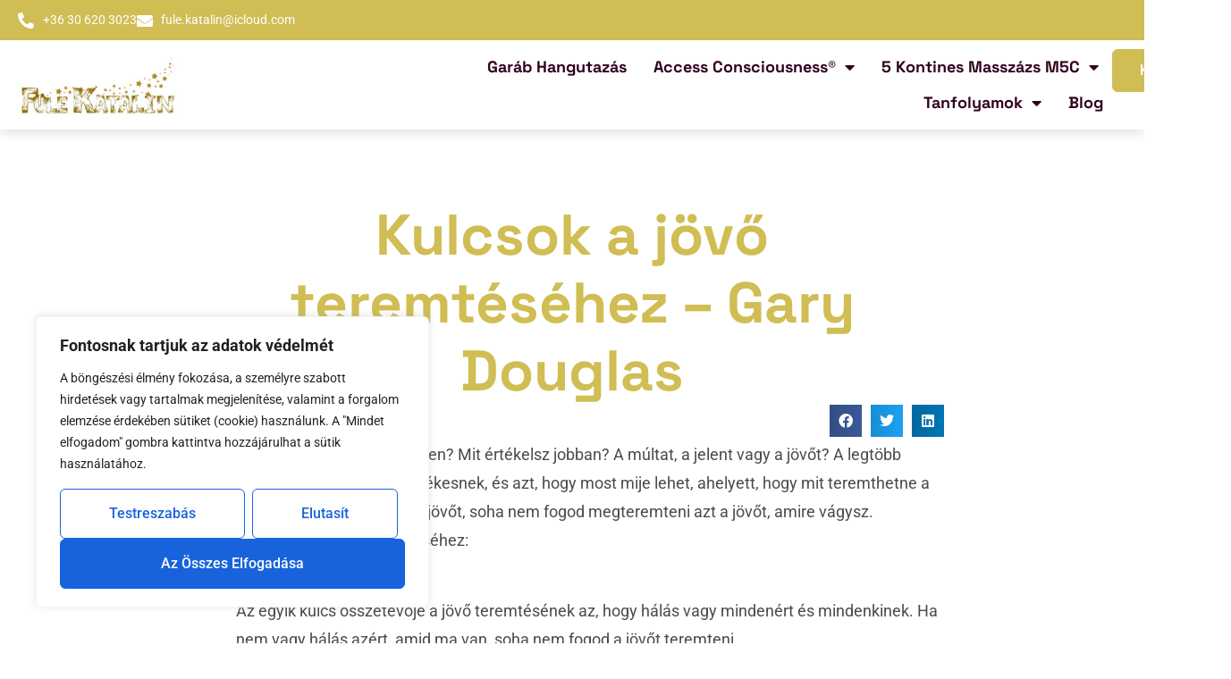

--- FILE ---
content_type: text/html; charset=UTF-8
request_url: https://fulekatalin.hu/kulcsok-a-jovo-teremtesehez-gary-douglas/
body_size: 22775
content:
<!doctype html>
<html lang="hu">
<head>
<meta charset="UTF-8">
<meta name="viewport" content="width=device-width, initial-scale=1">
<link rel="profile" href="https://gmpg.org/xfn/11">
<meta name='robots' content='index, follow, max-image-preview:large, max-snippet:-1, max-video-preview:-1' />
<style>img:is([sizes="auto" i], [sizes^="auto," i]) { contain-intrinsic-size: 3000px 1500px }</style>
<!-- This site is optimized with the Yoast SEO plugin v25.3.1 - https://yoast.com/wordpress/plugins/seo/ -->
<title>Kulcsok a jövő teremtéséhez – Gary Douglas - Füle Katalin</title>
<link rel="canonical" href="https://fulekatalin.hu/kulcsok-a-jovo-teremtesehez-gary-douglas/" />
<meta property="og:locale" content="hu_HU" />
<meta property="og:type" content="article" />
<meta property="og:title" content="Kulcsok a jövő teremtéséhez – Gary Douglas - Füle Katalin" />
<meta property="og:description" content="Mi az értékes termék az életedben? Mit értékelsz jobban? A múltat, a jelent vagy a jövőt? A legtöbb ember inkább a múltat tartja értékesnek, és azt, hogy most mije lehet, ahelyett, hogy mit teremthetne a jövőnek. De ha nem értékeled a jövőt, soha nem fogod megteremteni azt a jövőt, amire vágysz.Íme négy kulcs a jövőd [&hellip;]" />
<meta property="og:url" content="https://fulekatalin.hu/kulcsok-a-jovo-teremtesehez-gary-douglas/" />
<meta property="og:site_name" content="Füle Katalin" />
<meta property="article:published_time" content="2019-05-16T22:00:16+00:00" />
<meta property="article:modified_time" content="2022-06-09T13:13:21+00:00" />
<meta property="og:image" content="https://fulekatalin.hu/wp-content/uploads/2022/05/74.jpg" />
<meta property="og:image:width" content="600" />
<meta property="og:image:height" content="450" />
<meta property="og:image:type" content="image/jpeg" />
<meta name="author" content="Fulekatalin" />
<meta name="twitter:card" content="summary_large_image" />
<meta name="twitter:label1" content="Szerző:" />
<meta name="twitter:data1" content="Fulekatalin" />
<meta name="twitter:label2" content="Becsült olvasási idő" />
<meta name="twitter:data2" content="4 perc" />
<script type="application/ld+json" class="yoast-schema-graph">{"@context":"https://schema.org","@graph":[{"@type":"Article","@id":"https://fulekatalin.hu/kulcsok-a-jovo-teremtesehez-gary-douglas/#article","isPartOf":{"@id":"https://fulekatalin.hu/kulcsok-a-jovo-teremtesehez-gary-douglas/"},"author":{"name":"Fulekatalin","@id":"https://fulekatalin.hu/#/schema/person/340ed55fa1035041fda8738f1e459fa3"},"headline":"Kulcsok a jövő teremtéséhez – Gary Douglas","datePublished":"2019-05-16T22:00:16+00:00","dateModified":"2022-06-09T13:13:21+00:00","mainEntityOfPage":{"@id":"https://fulekatalin.hu/kulcsok-a-jovo-teremtesehez-gary-douglas/"},"wordCount":818,"publisher":{"@id":"https://fulekatalin.hu/#organization"},"articleSection":["Nyitóoldal"],"inLanguage":"hu"},{"@type":"WebPage","@id":"https://fulekatalin.hu/kulcsok-a-jovo-teremtesehez-gary-douglas/","url":"https://fulekatalin.hu/kulcsok-a-jovo-teremtesehez-gary-douglas/","name":"Kulcsok a jövő teremtéséhez – Gary Douglas - Füle Katalin","isPartOf":{"@id":"https://fulekatalin.hu/#website"},"datePublished":"2019-05-16T22:00:16+00:00","dateModified":"2022-06-09T13:13:21+00:00","breadcrumb":{"@id":"https://fulekatalin.hu/kulcsok-a-jovo-teremtesehez-gary-douglas/#breadcrumb"},"inLanguage":"hu","potentialAction":[{"@type":"ReadAction","target":["https://fulekatalin.hu/kulcsok-a-jovo-teremtesehez-gary-douglas/"]}]},{"@type":"BreadcrumbList","@id":"https://fulekatalin.hu/kulcsok-a-jovo-teremtesehez-gary-douglas/#breadcrumb","itemListElement":[{"@type":"ListItem","position":1,"name":"Kezdőlap","item":"https://fulekatalin.hu/"},{"@type":"ListItem","position":2,"name":"Kulcsok a jövő teremtéséhez – Gary Douglas"}]},{"@type":"WebSite","@id":"https://fulekatalin.hu/#website","url":"https://fulekatalin.hu/","name":"Füle Katalin","description":"Füle Katalin weboldala","publisher":{"@id":"https://fulekatalin.hu/#organization"},"potentialAction":[{"@type":"SearchAction","target":{"@type":"EntryPoint","urlTemplate":"https://fulekatalin.hu/?s={search_term_string}"},"query-input":{"@type":"PropertyValueSpecification","valueRequired":true,"valueName":"search_term_string"}}],"inLanguage":"hu"},{"@type":"Organization","@id":"https://fulekatalin.hu/#organization","name":"Füle Katalin","url":"https://fulekatalin.hu/","logo":{"@type":"ImageObject","inLanguage":"hu","@id":"https://fulekatalin.hu/#/schema/logo/image/","url":"https://fulekatalin.hu/wp-content/uploads/2024/10/Fule-Kati-logo.jpg","contentUrl":"https://fulekatalin.hu/wp-content/uploads/2024/10/Fule-Kati-logo.jpg","width":500,"height":200,"caption":"Füle Katalin"},"image":{"@id":"https://fulekatalin.hu/#/schema/logo/image/"}},{"@type":"Person","@id":"https://fulekatalin.hu/#/schema/person/340ed55fa1035041fda8738f1e459fa3","name":"Fulekatalin","image":{"@type":"ImageObject","inLanguage":"hu","@id":"https://fulekatalin.hu/#/schema/person/image/","url":"https://secure.gravatar.com/avatar/b65cdff0d79c67773e1160f43ee7c233affa9875ea3ace13a054eef51cfe3661?s=96&d=mm&r=g","contentUrl":"https://secure.gravatar.com/avatar/b65cdff0d79c67773e1160f43ee7c233affa9875ea3ace13a054eef51cfe3661?s=96&d=mm&r=g","caption":"Fulekatalin"},"url":"https://fulekatalin.hu/author/fulekatalin/"}]}</script>
<!-- / Yoast SEO plugin. -->
<link rel='dns-prefetch' href='//www.googletagmanager.com' />
<link rel="alternate" type="application/rss+xml" title="Füle Katalin &raquo; hírcsatorna" href="https://fulekatalin.hu/feed/" />
<link rel="alternate" type="application/rss+xml" title="Füle Katalin &raquo; hozzászólás hírcsatorna" href="https://fulekatalin.hu/comments/feed/" />
<script>
window._wpemojiSettings = {"baseUrl":"https:\/\/s.w.org\/images\/core\/emoji\/16.0.1\/72x72\/","ext":".png","svgUrl":"https:\/\/s.w.org\/images\/core\/emoji\/16.0.1\/svg\/","svgExt":".svg","source":{"concatemoji":"https:\/\/fulekatalin.hu\/wp-includes\/js\/wp-emoji-release.min.js?ver=6.8.2"}};
/*! This file is auto-generated */
!function(s,n){var o,i,e;function c(e){try{var t={supportTests:e,timestamp:(new Date).valueOf()};sessionStorage.setItem(o,JSON.stringify(t))}catch(e){}}function p(e,t,n){e.clearRect(0,0,e.canvas.width,e.canvas.height),e.fillText(t,0,0);var t=new Uint32Array(e.getImageData(0,0,e.canvas.width,e.canvas.height).data),a=(e.clearRect(0,0,e.canvas.width,e.canvas.height),e.fillText(n,0,0),new Uint32Array(e.getImageData(0,0,e.canvas.width,e.canvas.height).data));return t.every(function(e,t){return e===a[t]})}function u(e,t){e.clearRect(0,0,e.canvas.width,e.canvas.height),e.fillText(t,0,0);for(var n=e.getImageData(16,16,1,1),a=0;a<n.data.length;a++)if(0!==n.data[a])return!1;return!0}function f(e,t,n,a){switch(t){case"flag":return n(e,"\ud83c\udff3\ufe0f\u200d\u26a7\ufe0f","\ud83c\udff3\ufe0f\u200b\u26a7\ufe0f")?!1:!n(e,"\ud83c\udde8\ud83c\uddf6","\ud83c\udde8\u200b\ud83c\uddf6")&&!n(e,"\ud83c\udff4\udb40\udc67\udb40\udc62\udb40\udc65\udb40\udc6e\udb40\udc67\udb40\udc7f","\ud83c\udff4\u200b\udb40\udc67\u200b\udb40\udc62\u200b\udb40\udc65\u200b\udb40\udc6e\u200b\udb40\udc67\u200b\udb40\udc7f");case"emoji":return!a(e,"\ud83e\udedf")}return!1}function g(e,t,n,a){var r="undefined"!=typeof WorkerGlobalScope&&self instanceof WorkerGlobalScope?new OffscreenCanvas(300,150):s.createElement("canvas"),o=r.getContext("2d",{willReadFrequently:!0}),i=(o.textBaseline="top",o.font="600 32px Arial",{});return e.forEach(function(e){i[e]=t(o,e,n,a)}),i}function t(e){var t=s.createElement("script");t.src=e,t.defer=!0,s.head.appendChild(t)}"undefined"!=typeof Promise&&(o="wpEmojiSettingsSupports",i=["flag","emoji"],n.supports={everything:!0,everythingExceptFlag:!0},e=new Promise(function(e){s.addEventListener("DOMContentLoaded",e,{once:!0})}),new Promise(function(t){var n=function(){try{var e=JSON.parse(sessionStorage.getItem(o));if("object"==typeof e&&"number"==typeof e.timestamp&&(new Date).valueOf()<e.timestamp+604800&&"object"==typeof e.supportTests)return e.supportTests}catch(e){}return null}();if(!n){if("undefined"!=typeof Worker&&"undefined"!=typeof OffscreenCanvas&&"undefined"!=typeof URL&&URL.createObjectURL&&"undefined"!=typeof Blob)try{var e="postMessage("+g.toString()+"("+[JSON.stringify(i),f.toString(),p.toString(),u.toString()].join(",")+"));",a=new Blob([e],{type:"text/javascript"}),r=new Worker(URL.createObjectURL(a),{name:"wpTestEmojiSupports"});return void(r.onmessage=function(e){c(n=e.data),r.terminate(),t(n)})}catch(e){}c(n=g(i,f,p,u))}t(n)}).then(function(e){for(var t in e)n.supports[t]=e[t],n.supports.everything=n.supports.everything&&n.supports[t],"flag"!==t&&(n.supports.everythingExceptFlag=n.supports.everythingExceptFlag&&n.supports[t]);n.supports.everythingExceptFlag=n.supports.everythingExceptFlag&&!n.supports.flag,n.DOMReady=!1,n.readyCallback=function(){n.DOMReady=!0}}).then(function(){return e}).then(function(){var e;n.supports.everything||(n.readyCallback(),(e=n.source||{}).concatemoji?t(e.concatemoji):e.wpemoji&&e.twemoji&&(t(e.twemoji),t(e.wpemoji)))}))}((window,document),window._wpemojiSettings);
</script>
<style id='wp-emoji-styles-inline-css'>
img.wp-smiley, img.emoji {
display: inline !important;
border: none !important;
box-shadow: none !important;
height: 1em !important;
width: 1em !important;
margin: 0 0.07em !important;
vertical-align: -0.1em !important;
background: none !important;
padding: 0 !important;
}
</style>
<!-- <link rel='stylesheet' id='wp-block-library-css' href='https://fulekatalin.hu/wp-includes/css/dist/block-library/style.min.css?ver=6.8.2' media='all' /> -->
<link rel="stylesheet" type="text/css" href="//fulekatalin.hu/wp-content/cache/wpfc-minified/g57hfgl8/l40n.css" media="all"/>
<style id='global-styles-inline-css'>
:root{--wp--preset--aspect-ratio--square: 1;--wp--preset--aspect-ratio--4-3: 4/3;--wp--preset--aspect-ratio--3-4: 3/4;--wp--preset--aspect-ratio--3-2: 3/2;--wp--preset--aspect-ratio--2-3: 2/3;--wp--preset--aspect-ratio--16-9: 16/9;--wp--preset--aspect-ratio--9-16: 9/16;--wp--preset--color--black: #000000;--wp--preset--color--cyan-bluish-gray: #abb8c3;--wp--preset--color--white: #ffffff;--wp--preset--color--pale-pink: #f78da7;--wp--preset--color--vivid-red: #cf2e2e;--wp--preset--color--luminous-vivid-orange: #ff6900;--wp--preset--color--luminous-vivid-amber: #fcb900;--wp--preset--color--light-green-cyan: #7bdcb5;--wp--preset--color--vivid-green-cyan: #00d084;--wp--preset--color--pale-cyan-blue: #8ed1fc;--wp--preset--color--vivid-cyan-blue: #0693e3;--wp--preset--color--vivid-purple: #9b51e0;--wp--preset--gradient--vivid-cyan-blue-to-vivid-purple: linear-gradient(135deg,rgba(6,147,227,1) 0%,rgb(155,81,224) 100%);--wp--preset--gradient--light-green-cyan-to-vivid-green-cyan: linear-gradient(135deg,rgb(122,220,180) 0%,rgb(0,208,130) 100%);--wp--preset--gradient--luminous-vivid-amber-to-luminous-vivid-orange: linear-gradient(135deg,rgba(252,185,0,1) 0%,rgba(255,105,0,1) 100%);--wp--preset--gradient--luminous-vivid-orange-to-vivid-red: linear-gradient(135deg,rgba(255,105,0,1) 0%,rgb(207,46,46) 100%);--wp--preset--gradient--very-light-gray-to-cyan-bluish-gray: linear-gradient(135deg,rgb(238,238,238) 0%,rgb(169,184,195) 100%);--wp--preset--gradient--cool-to-warm-spectrum: linear-gradient(135deg,rgb(74,234,220) 0%,rgb(151,120,209) 20%,rgb(207,42,186) 40%,rgb(238,44,130) 60%,rgb(251,105,98) 80%,rgb(254,248,76) 100%);--wp--preset--gradient--blush-light-purple: linear-gradient(135deg,rgb(255,206,236) 0%,rgb(152,150,240) 100%);--wp--preset--gradient--blush-bordeaux: linear-gradient(135deg,rgb(254,205,165) 0%,rgb(254,45,45) 50%,rgb(107,0,62) 100%);--wp--preset--gradient--luminous-dusk: linear-gradient(135deg,rgb(255,203,112) 0%,rgb(199,81,192) 50%,rgb(65,88,208) 100%);--wp--preset--gradient--pale-ocean: linear-gradient(135deg,rgb(255,245,203) 0%,rgb(182,227,212) 50%,rgb(51,167,181) 100%);--wp--preset--gradient--electric-grass: linear-gradient(135deg,rgb(202,248,128) 0%,rgb(113,206,126) 100%);--wp--preset--gradient--midnight: linear-gradient(135deg,rgb(2,3,129) 0%,rgb(40,116,252) 100%);--wp--preset--font-size--small: 13px;--wp--preset--font-size--medium: 20px;--wp--preset--font-size--large: 36px;--wp--preset--font-size--x-large: 42px;--wp--preset--spacing--20: 0.44rem;--wp--preset--spacing--30: 0.67rem;--wp--preset--spacing--40: 1rem;--wp--preset--spacing--50: 1.5rem;--wp--preset--spacing--60: 2.25rem;--wp--preset--spacing--70: 3.38rem;--wp--preset--spacing--80: 5.06rem;--wp--preset--shadow--natural: 6px 6px 9px rgba(0, 0, 0, 0.2);--wp--preset--shadow--deep: 12px 12px 50px rgba(0, 0, 0, 0.4);--wp--preset--shadow--sharp: 6px 6px 0px rgba(0, 0, 0, 0.2);--wp--preset--shadow--outlined: 6px 6px 0px -3px rgba(255, 255, 255, 1), 6px 6px rgba(0, 0, 0, 1);--wp--preset--shadow--crisp: 6px 6px 0px rgba(0, 0, 0, 1);}:root { --wp--style--global--content-size: 800px;--wp--style--global--wide-size: 1200px; }:where(body) { margin: 0; }.wp-site-blocks > .alignleft { float: left; margin-right: 2em; }.wp-site-blocks > .alignright { float: right; margin-left: 2em; }.wp-site-blocks > .aligncenter { justify-content: center; margin-left: auto; margin-right: auto; }:where(.wp-site-blocks) > * { margin-block-start: 24px; margin-block-end: 0; }:where(.wp-site-blocks) > :first-child { margin-block-start: 0; }:where(.wp-site-blocks) > :last-child { margin-block-end: 0; }:root { --wp--style--block-gap: 24px; }:root :where(.is-layout-flow) > :first-child{margin-block-start: 0;}:root :where(.is-layout-flow) > :last-child{margin-block-end: 0;}:root :where(.is-layout-flow) > *{margin-block-start: 24px;margin-block-end: 0;}:root :where(.is-layout-constrained) > :first-child{margin-block-start: 0;}:root :where(.is-layout-constrained) > :last-child{margin-block-end: 0;}:root :where(.is-layout-constrained) > *{margin-block-start: 24px;margin-block-end: 0;}:root :where(.is-layout-flex){gap: 24px;}:root :where(.is-layout-grid){gap: 24px;}.is-layout-flow > .alignleft{float: left;margin-inline-start: 0;margin-inline-end: 2em;}.is-layout-flow > .alignright{float: right;margin-inline-start: 2em;margin-inline-end: 0;}.is-layout-flow > .aligncenter{margin-left: auto !important;margin-right: auto !important;}.is-layout-constrained > .alignleft{float: left;margin-inline-start: 0;margin-inline-end: 2em;}.is-layout-constrained > .alignright{float: right;margin-inline-start: 2em;margin-inline-end: 0;}.is-layout-constrained > .aligncenter{margin-left: auto !important;margin-right: auto !important;}.is-layout-constrained > :where(:not(.alignleft):not(.alignright):not(.alignfull)){max-width: var(--wp--style--global--content-size);margin-left: auto !important;margin-right: auto !important;}.is-layout-constrained > .alignwide{max-width: var(--wp--style--global--wide-size);}body .is-layout-flex{display: flex;}.is-layout-flex{flex-wrap: wrap;align-items: center;}.is-layout-flex > :is(*, div){margin: 0;}body .is-layout-grid{display: grid;}.is-layout-grid > :is(*, div){margin: 0;}body{padding-top: 0px;padding-right: 0px;padding-bottom: 0px;padding-left: 0px;}a:where(:not(.wp-element-button)){text-decoration: underline;}:root :where(.wp-element-button, .wp-block-button__link){background-color: #32373c;border-width: 0;color: #fff;font-family: inherit;font-size: inherit;line-height: inherit;padding: calc(0.667em + 2px) calc(1.333em + 2px);text-decoration: none;}.has-black-color{color: var(--wp--preset--color--black) !important;}.has-cyan-bluish-gray-color{color: var(--wp--preset--color--cyan-bluish-gray) !important;}.has-white-color{color: var(--wp--preset--color--white) !important;}.has-pale-pink-color{color: var(--wp--preset--color--pale-pink) !important;}.has-vivid-red-color{color: var(--wp--preset--color--vivid-red) !important;}.has-luminous-vivid-orange-color{color: var(--wp--preset--color--luminous-vivid-orange) !important;}.has-luminous-vivid-amber-color{color: var(--wp--preset--color--luminous-vivid-amber) !important;}.has-light-green-cyan-color{color: var(--wp--preset--color--light-green-cyan) !important;}.has-vivid-green-cyan-color{color: var(--wp--preset--color--vivid-green-cyan) !important;}.has-pale-cyan-blue-color{color: var(--wp--preset--color--pale-cyan-blue) !important;}.has-vivid-cyan-blue-color{color: var(--wp--preset--color--vivid-cyan-blue) !important;}.has-vivid-purple-color{color: var(--wp--preset--color--vivid-purple) !important;}.has-black-background-color{background-color: var(--wp--preset--color--black) !important;}.has-cyan-bluish-gray-background-color{background-color: var(--wp--preset--color--cyan-bluish-gray) !important;}.has-white-background-color{background-color: var(--wp--preset--color--white) !important;}.has-pale-pink-background-color{background-color: var(--wp--preset--color--pale-pink) !important;}.has-vivid-red-background-color{background-color: var(--wp--preset--color--vivid-red) !important;}.has-luminous-vivid-orange-background-color{background-color: var(--wp--preset--color--luminous-vivid-orange) !important;}.has-luminous-vivid-amber-background-color{background-color: var(--wp--preset--color--luminous-vivid-amber) !important;}.has-light-green-cyan-background-color{background-color: var(--wp--preset--color--light-green-cyan) !important;}.has-vivid-green-cyan-background-color{background-color: var(--wp--preset--color--vivid-green-cyan) !important;}.has-pale-cyan-blue-background-color{background-color: var(--wp--preset--color--pale-cyan-blue) !important;}.has-vivid-cyan-blue-background-color{background-color: var(--wp--preset--color--vivid-cyan-blue) !important;}.has-vivid-purple-background-color{background-color: var(--wp--preset--color--vivid-purple) !important;}.has-black-border-color{border-color: var(--wp--preset--color--black) !important;}.has-cyan-bluish-gray-border-color{border-color: var(--wp--preset--color--cyan-bluish-gray) !important;}.has-white-border-color{border-color: var(--wp--preset--color--white) !important;}.has-pale-pink-border-color{border-color: var(--wp--preset--color--pale-pink) !important;}.has-vivid-red-border-color{border-color: var(--wp--preset--color--vivid-red) !important;}.has-luminous-vivid-orange-border-color{border-color: var(--wp--preset--color--luminous-vivid-orange) !important;}.has-luminous-vivid-amber-border-color{border-color: var(--wp--preset--color--luminous-vivid-amber) !important;}.has-light-green-cyan-border-color{border-color: var(--wp--preset--color--light-green-cyan) !important;}.has-vivid-green-cyan-border-color{border-color: var(--wp--preset--color--vivid-green-cyan) !important;}.has-pale-cyan-blue-border-color{border-color: var(--wp--preset--color--pale-cyan-blue) !important;}.has-vivid-cyan-blue-border-color{border-color: var(--wp--preset--color--vivid-cyan-blue) !important;}.has-vivid-purple-border-color{border-color: var(--wp--preset--color--vivid-purple) !important;}.has-vivid-cyan-blue-to-vivid-purple-gradient-background{background: var(--wp--preset--gradient--vivid-cyan-blue-to-vivid-purple) !important;}.has-light-green-cyan-to-vivid-green-cyan-gradient-background{background: var(--wp--preset--gradient--light-green-cyan-to-vivid-green-cyan) !important;}.has-luminous-vivid-amber-to-luminous-vivid-orange-gradient-background{background: var(--wp--preset--gradient--luminous-vivid-amber-to-luminous-vivid-orange) !important;}.has-luminous-vivid-orange-to-vivid-red-gradient-background{background: var(--wp--preset--gradient--luminous-vivid-orange-to-vivid-red) !important;}.has-very-light-gray-to-cyan-bluish-gray-gradient-background{background: var(--wp--preset--gradient--very-light-gray-to-cyan-bluish-gray) !important;}.has-cool-to-warm-spectrum-gradient-background{background: var(--wp--preset--gradient--cool-to-warm-spectrum) !important;}.has-blush-light-purple-gradient-background{background: var(--wp--preset--gradient--blush-light-purple) !important;}.has-blush-bordeaux-gradient-background{background: var(--wp--preset--gradient--blush-bordeaux) !important;}.has-luminous-dusk-gradient-background{background: var(--wp--preset--gradient--luminous-dusk) !important;}.has-pale-ocean-gradient-background{background: var(--wp--preset--gradient--pale-ocean) !important;}.has-electric-grass-gradient-background{background: var(--wp--preset--gradient--electric-grass) !important;}.has-midnight-gradient-background{background: var(--wp--preset--gradient--midnight) !important;}.has-small-font-size{font-size: var(--wp--preset--font-size--small) !important;}.has-medium-font-size{font-size: var(--wp--preset--font-size--medium) !important;}.has-large-font-size{font-size: var(--wp--preset--font-size--large) !important;}.has-x-large-font-size{font-size: var(--wp--preset--font-size--x-large) !important;}
:root :where(.wp-block-pullquote){font-size: 1.5em;line-height: 1.6;}
</style>
<!-- <link rel='stylesheet' id='hello-elementor-css' href='https://fulekatalin.hu/wp-content/themes/hello-elementor/assets/css/reset.css?ver=3.4.4' media='all' /> -->
<!-- <link rel='stylesheet' id='hello-elementor-theme-style-css' href='https://fulekatalin.hu/wp-content/themes/hello-elementor/assets/css/theme.css?ver=3.4.4' media='all' /> -->
<!-- <link rel='stylesheet' id='hello-elementor-header-footer-css' href='https://fulekatalin.hu/wp-content/themes/hello-elementor/assets/css/header-footer.css?ver=3.4.4' media='all' /> -->
<!-- <link rel='stylesheet' id='elementor-frontend-css' href='https://fulekatalin.hu/wp-content/uploads/elementor/css/custom-frontend.min.css?ver=1751283978' media='all' /> -->
<link rel="stylesheet" type="text/css" href="//fulekatalin.hu/wp-content/cache/wpfc-minified/h6f3dsu/l40n.css" media="all"/>
<link rel='stylesheet' id='elementor-post-3606-css' href='https://fulekatalin.hu/wp-content/uploads/elementor/css/post-3606.css?ver=1751283978' media='all' />
<!-- <link rel='stylesheet' id='widget-icon-list-css' href='https://fulekatalin.hu/wp-content/uploads/elementor/css/custom-widget-icon-list.min.css?ver=1751283978' media='all' /> -->
<!-- <link rel='stylesheet' id='widget-image-css' href='https://fulekatalin.hu/wp-content/plugins/elementor/assets/css/widget-image.min.css?ver=3.30.2' media='all' /> -->
<!-- <link rel='stylesheet' id='widget-nav-menu-css' href='https://fulekatalin.hu/wp-content/uploads/elementor/css/custom-pro-widget-nav-menu.min.css?ver=1751283978' media='all' /> -->
<!-- <link rel='stylesheet' id='e-animation-fadeInUp-css' href='https://fulekatalin.hu/wp-content/plugins/elementor/assets/lib/animations/styles/fadeInUp.min.css?ver=3.30.2' media='all' /> -->
<!-- <link rel='stylesheet' id='widget-text-editor-css' href='https://fulekatalin.hu/wp-content/plugins/elementor/assets/css/widget-text-editor.min.css?ver=3.30.2' media='all' /> -->
<!-- <link rel='stylesheet' id='widget-heading-css' href='https://fulekatalin.hu/wp-content/plugins/elementor/assets/css/widget-heading.min.css?ver=3.30.2' media='all' /> -->
<!-- <link rel='stylesheet' id='widget-post-info-css' href='https://fulekatalin.hu/wp-content/plugins/elementor-pro/assets/css/widget-post-info.min.css?ver=3.25.4' media='all' /> -->
<!-- <link rel='stylesheet' id='elementor-icons-shared-0-css' href='https://fulekatalin.hu/wp-content/plugins/elementor/assets/lib/font-awesome/css/fontawesome.min.css?ver=5.15.3' media='all' /> -->
<!-- <link rel='stylesheet' id='elementor-icons-fa-regular-css' href='https://fulekatalin.hu/wp-content/plugins/elementor/assets/lib/font-awesome/css/regular.min.css?ver=5.15.3' media='all' /> -->
<!-- <link rel='stylesheet' id='elementor-icons-fa-solid-css' href='https://fulekatalin.hu/wp-content/plugins/elementor/assets/lib/font-awesome/css/solid.min.css?ver=5.15.3' media='all' /> -->
<!-- <link rel='stylesheet' id='widget-share-buttons-css' href='https://fulekatalin.hu/wp-content/plugins/elementor-pro/assets/css/widget-share-buttons.min.css?ver=3.25.4' media='all' /> -->
<!-- <link rel='stylesheet' id='e-apple-webkit-css' href='https://fulekatalin.hu/wp-content/uploads/elementor/css/custom-apple-webkit.min.css?ver=1751283978' media='all' /> -->
<!-- <link rel='stylesheet' id='elementor-icons-fa-brands-css' href='https://fulekatalin.hu/wp-content/plugins/elementor/assets/lib/font-awesome/css/brands.min.css?ver=5.15.3' media='all' /> -->
<!-- <link rel='stylesheet' id='widget-author-box-css' href='https://fulekatalin.hu/wp-content/plugins/elementor-pro/assets/css/widget-author-box.min.css?ver=3.25.4' media='all' /> -->
<!-- <link rel='stylesheet' id='widget-posts-css' href='https://fulekatalin.hu/wp-content/plugins/elementor-pro/assets/css/widget-posts.min.css?ver=3.25.4' media='all' /> -->
<!-- <link rel='stylesheet' id='elementor-icons-css' href='https://fulekatalin.hu/wp-content/plugins/elementor/assets/lib/eicons/css/elementor-icons.min.css?ver=5.43.0' media='all' /> -->
<!-- <link rel='stylesheet' id='amelia-elementor-widget-font-css' href='https://fulekatalin.hu/wp-content/plugins/ameliabooking/public/css/frontend/elementor.css?ver=8.3.2' media='all' /> -->
<!-- <link rel='stylesheet' id='e-popup-style-css' href='https://fulekatalin.hu/wp-content/plugins/elementor-pro/assets/css/conditionals/popup.min.css?ver=3.25.4' media='all' /> -->
<link rel="stylesheet" type="text/css" href="//fulekatalin.hu/wp-content/cache/wpfc-minified/ehtisrsa/l40n.css" media="all"/>
<link rel='stylesheet' id='elementor-post-3661-css' href='https://fulekatalin.hu/wp-content/uploads/elementor/css/post-3661.css?ver=1751284685' media='all' />
<link rel='stylesheet' id='elementor-post-2118-css' href='https://fulekatalin.hu/wp-content/uploads/elementor/css/post-2118.css?ver=1751287603' media='all' />
<link rel='stylesheet' id='elementor-post-3625-css' href='https://fulekatalin.hu/wp-content/uploads/elementor/css/post-3625.css?ver=1751284136' media='all' />
<style id='akismet-widget-style-inline-css'>
.a-stats {
--akismet-color-mid-green: #357b49;
--akismet-color-white: #fff;
--akismet-color-light-grey: #f6f7f7;
max-width: 350px;
width: auto;
}
.a-stats * {
all: unset;
box-sizing: border-box;
}
.a-stats strong {
font-weight: 600;
}
.a-stats a.a-stats__link,
.a-stats a.a-stats__link:visited,
.a-stats a.a-stats__link:active {
background: var(--akismet-color-mid-green);
border: none;
box-shadow: none;
border-radius: 8px;
color: var(--akismet-color-white);
cursor: pointer;
display: block;
font-family: -apple-system, BlinkMacSystemFont, 'Segoe UI', 'Roboto', 'Oxygen-Sans', 'Ubuntu', 'Cantarell', 'Helvetica Neue', sans-serif;
font-weight: 500;
padding: 12px;
text-align: center;
text-decoration: none;
transition: all 0.2s ease;
}
/* Extra specificity to deal with TwentyTwentyOne focus style */
.widget .a-stats a.a-stats__link:focus {
background: var(--akismet-color-mid-green);
color: var(--akismet-color-white);
text-decoration: none;
}
.a-stats a.a-stats__link:hover {
filter: brightness(110%);
box-shadow: 0 4px 12px rgba(0, 0, 0, 0.06), 0 0 2px rgba(0, 0, 0, 0.16);
}
.a-stats .count {
color: var(--akismet-color-white);
display: block;
font-size: 1.5em;
line-height: 1.4;
padding: 0 13px;
white-space: nowrap;
}
</style>
<!-- <link rel='stylesheet' id='elementor-gf-local-spacegrotesk-css' href='https://fulekatalin.hu/wp-content/uploads/elementor/google-fonts/css/spacegrotesk.css?ver=1752063128' media='all' /> -->
<!-- <link rel='stylesheet' id='elementor-gf-local-robotoslab-css' href='https://fulekatalin.hu/wp-content/uploads/elementor/google-fonts/css/robotoslab.css?ver=1752063130' media='all' /> -->
<!-- <link rel='stylesheet' id='elementor-gf-local-roboto-css' href='https://fulekatalin.hu/wp-content/uploads/elementor/google-fonts/css/roboto.css?ver=1752063135' media='all' /> -->
<!-- <link rel='stylesheet' id='elementor-gf-local-catamaran-css' href='https://fulekatalin.hu/wp-content/uploads/elementor/google-fonts/css/catamaran.css?ver=1752063136' media='all' /> -->
<!-- <link rel='stylesheet' id='elementor-gf-local-montserrat-css' href='https://fulekatalin.hu/wp-content/uploads/elementor/google-fonts/css/montserrat.css?ver=1752063140' media='all' /> -->
<link rel="stylesheet" type="text/css" href="//fulekatalin.hu/wp-content/cache/wpfc-minified/foqwjq3k/l40n.css" media="all"/>
<script id="cookie-law-info-js-extra">
var _ckyConfig = {"_ipData":[],"_assetsURL":"https:\/\/fulekatalin.hu\/wp-content\/plugins\/cookie-law-info\/lite\/frontend\/images\/","_publicURL":"https:\/\/fulekatalin.hu","_expiry":"365","_categories":[{"name":"Sz\u00fcks\u00e9ges","slug":"necessary","isNecessary":true,"ccpaDoNotSell":true,"cookies":[],"active":true,"defaultConsent":{"gdpr":true,"ccpa":true}},{"name":"Funkcion\u00e1lis","slug":"functional","isNecessary":false,"ccpaDoNotSell":true,"cookies":[],"active":true,"defaultConsent":{"gdpr":false,"ccpa":false}},{"name":"Analitika","slug":"analytics","isNecessary":false,"ccpaDoNotSell":true,"cookies":[],"active":true,"defaultConsent":{"gdpr":false,"ccpa":false}},{"name":"Teljes\u00edtm\u00e9ny","slug":"performance","isNecessary":false,"ccpaDoNotSell":true,"cookies":[],"active":true,"defaultConsent":{"gdpr":false,"ccpa":false}},{"name":"Hirdet\u00e9s","slug":"advertisement","isNecessary":false,"ccpaDoNotSell":true,"cookies":[],"active":true,"defaultConsent":{"gdpr":false,"ccpa":false}}],"_activeLaw":"gdpr","_rootDomain":"","_block":"1","_showBanner":"1","_bannerConfig":{"settings":{"type":"box","preferenceCenterType":"popup","position":"bottom-left","applicableLaw":"gdpr"},"behaviours":{"reloadBannerOnAccept":false,"loadAnalyticsByDefault":false,"animations":{"onLoad":"animate","onHide":"sticky"}},"config":{"revisitConsent":{"status":true,"tag":"revisit-consent","position":"bottom-left","meta":{"url":"#"},"styles":{"background-color":"#0056A7"},"elements":{"title":{"type":"text","tag":"revisit-consent-title","status":true,"styles":{"color":"#0056a7"}}}},"preferenceCenter":{"toggle":{"status":true,"tag":"detail-category-toggle","type":"toggle","states":{"active":{"styles":{"background-color":"#1863DC"}},"inactive":{"styles":{"background-color":"#D0D5D2"}}}}},"categoryPreview":{"status":false,"toggle":{"status":true,"tag":"detail-category-preview-toggle","type":"toggle","states":{"active":{"styles":{"background-color":"#1863DC"}},"inactive":{"styles":{"background-color":"#D0D5D2"}}}}},"videoPlaceholder":{"status":true,"styles":{"background-color":"#000000","border-color":"#000000","color":"#ffffff"}},"readMore":{"status":false,"tag":"readmore-button","type":"link","meta":{"noFollow":true,"newTab":true},"styles":{"color":"#1863DC","background-color":"transparent","border-color":"transparent"}},"auditTable":{"status":true},"optOption":{"status":true,"toggle":{"status":true,"tag":"optout-option-toggle","type":"toggle","states":{"active":{"styles":{"background-color":"#1863dc"}},"inactive":{"styles":{"background-color":"#FFFFFF"}}}}}}},"_version":"3.3.1","_logConsent":"1","_tags":[{"tag":"accept-button","styles":{"color":"#FFFFFF","background-color":"#1863DC","border-color":"#1863DC"}},{"tag":"reject-button","styles":{"color":"#1863DC","background-color":"transparent","border-color":"#1863DC"}},{"tag":"settings-button","styles":{"color":"#1863DC","background-color":"transparent","border-color":"#1863DC"}},{"tag":"readmore-button","styles":{"color":"#1863DC","background-color":"transparent","border-color":"transparent"}},{"tag":"donotsell-button","styles":{"color":"#1863DC","background-color":"transparent","border-color":"transparent"}},{"tag":"accept-button","styles":{"color":"#FFFFFF","background-color":"#1863DC","border-color":"#1863DC"}},{"tag":"revisit-consent","styles":{"background-color":"#0056A7"}}],"_shortCodes":[{"key":"cky_readmore","content":"<a href=\"#\" class=\"cky-policy\" aria-label=\"Cookie-szab\u00e1lyzat\" target=\"_blank\" rel=\"noopener\" data-cky-tag=\"readmore-button\">Cookie-szab\u00e1lyzat<\/a>","tag":"readmore-button","status":false,"attributes":{"rel":"nofollow","target":"_blank"}},{"key":"cky_show_desc","content":"<button class=\"cky-show-desc-btn\" data-cky-tag=\"show-desc-button\" aria-label=\"Mutass t\u00f6bbet\">Mutass t\u00f6bbet<\/button>","tag":"show-desc-button","status":true,"attributes":[]},{"key":"cky_hide_desc","content":"<button class=\"cky-show-desc-btn\" data-cky-tag=\"hide-desc-button\" aria-label=\"Mutass kevesebbet\">Mutass kevesebbet<\/button>","tag":"hide-desc-button","status":true,"attributes":[]},{"key":"cky_category_toggle_label","content":"[cky_{{status}}_category_label] [cky_preference_{{category_slug}}_title]","tag":"","status":true,"attributes":[]},{"key":"cky_enable_category_label","content":"Enged\u00e9lyezze","tag":"","status":true,"attributes":[]},{"key":"cky_disable_category_label","content":"Letilt\u00e1s","tag":"","status":true,"attributes":[]},{"key":"cky_video_placeholder","content":"<div class=\"video-placeholder-normal\" data-cky-tag=\"video-placeholder\" id=\"[UNIQUEID]\"><p class=\"video-placeholder-text-normal\" data-cky-tag=\"placeholder-title\">K\u00e9rj\u00fck, fogadja el a cookie-k beleegyez\u00e9s\u00e9t<\/p><\/div>","tag":"","status":true,"attributes":[]},{"key":"cky_enable_optout_label","content":"Enged\u00e9lyezze","tag":"","status":true,"attributes":[]},{"key":"cky_disable_optout_label","content":"Letilt\u00e1s","tag":"","status":true,"attributes":[]},{"key":"cky_optout_toggle_label","content":"[cky_{{status}}_optout_label] [cky_optout_option_title]","tag":"","status":true,"attributes":[]},{"key":"cky_optout_option_title","content":"Ne \u00c9rt\u00e9kes\u00edtse vagy Ossza Meg SZem\u00e9lyes Adataimat","tag":"","status":true,"attributes":[]},{"key":"cky_optout_close_label","content":"Bez\u00e1r\u00e1s","tag":"","status":true,"attributes":[]},{"key":"cky_preference_close_label","content":"Bez\u00e1r\u00e1s","tag":"","status":true,"attributes":[]}],"_rtl":"","_language":"hu","_providersToBlock":[]};
var _ckyStyles = {"css":".cky-overlay{background: #000000; opacity: 0.4; position: fixed; top: 0; left: 0; width: 100%; height: 100%; z-index: 99999999;}.cky-hide{display: none;}.cky-btn-revisit-wrapper{display: flex; align-items: center; justify-content: center; background: #0056a7; width: 45px; height: 45px; border-radius: 50%; position: fixed; z-index: 999999; cursor: pointer;}.cky-revisit-bottom-left{bottom: 15px; left: 15px;}.cky-revisit-bottom-right{bottom: 15px; right: 15px;}.cky-btn-revisit-wrapper .cky-btn-revisit{display: flex; align-items: center; justify-content: center; background: none; border: none; cursor: pointer; position: relative; margin: 0; padding: 0;}.cky-btn-revisit-wrapper .cky-btn-revisit img{max-width: fit-content; margin: 0; height: 30px; width: 30px;}.cky-revisit-bottom-left:hover::before{content: attr(data-tooltip); position: absolute; background: #4e4b66; color: #ffffff; left: calc(100% + 7px); font-size: 12px; line-height: 16px; width: max-content; padding: 4px 8px; border-radius: 4px;}.cky-revisit-bottom-left:hover::after{position: absolute; content: \"\"; border: 5px solid transparent; left: calc(100% + 2px); border-left-width: 0; border-right-color: #4e4b66;}.cky-revisit-bottom-right:hover::before{content: attr(data-tooltip); position: absolute; background: #4e4b66; color: #ffffff; right: calc(100% + 7px); font-size: 12px; line-height: 16px; width: max-content; padding: 4px 8px; border-radius: 4px;}.cky-revisit-bottom-right:hover::after{position: absolute; content: \"\"; border: 5px solid transparent; right: calc(100% + 2px); border-right-width: 0; border-left-color: #4e4b66;}.cky-revisit-hide{display: none;}.cky-consent-container{position: fixed; width: 440px; box-sizing: border-box; z-index: 9999999; border-radius: 6px;}.cky-consent-container .cky-consent-bar{background: #ffffff; border: 1px solid; padding: 20px 26px; box-shadow: 0 -1px 10px 0 #acabab4d; border-radius: 6px;}.cky-box-bottom-left{bottom: 40px; left: 40px;}.cky-box-bottom-right{bottom: 40px; right: 40px;}.cky-box-top-left{top: 40px; left: 40px;}.cky-box-top-right{top: 40px; right: 40px;}.cky-custom-brand-logo-wrapper .cky-custom-brand-logo{width: 100px; height: auto; margin: 0 0 12px 0;}.cky-notice .cky-title{color: #212121; font-weight: 700; font-size: 18px; line-height: 24px; margin: 0 0 12px 0;}.cky-notice-des *,.cky-preference-content-wrapper *,.cky-accordion-header-des *,.cky-gpc-wrapper .cky-gpc-desc *{font-size: 14px;}.cky-notice-des{color: #212121; font-size: 14px; line-height: 24px; font-weight: 400;}.cky-notice-des img{height: 25px; width: 25px;}.cky-consent-bar .cky-notice-des p,.cky-gpc-wrapper .cky-gpc-desc p,.cky-preference-body-wrapper .cky-preference-content-wrapper p,.cky-accordion-header-wrapper .cky-accordion-header-des p,.cky-cookie-des-table li div:last-child p{color: inherit; margin-top: 0; overflow-wrap: break-word;}.cky-notice-des P:last-child,.cky-preference-content-wrapper p:last-child,.cky-cookie-des-table li div:last-child p:last-child,.cky-gpc-wrapper .cky-gpc-desc p:last-child{margin-bottom: 0;}.cky-notice-des a.cky-policy,.cky-notice-des button.cky-policy{font-size: 14px; color: #1863dc; white-space: nowrap; cursor: pointer; background: transparent; border: 1px solid; text-decoration: underline;}.cky-notice-des button.cky-policy{padding: 0;}.cky-notice-des a.cky-policy:focus-visible,.cky-notice-des button.cky-policy:focus-visible,.cky-preference-content-wrapper .cky-show-desc-btn:focus-visible,.cky-accordion-header .cky-accordion-btn:focus-visible,.cky-preference-header .cky-btn-close:focus-visible,.cky-switch input[type=\"checkbox\"]:focus-visible,.cky-footer-wrapper a:focus-visible,.cky-btn:focus-visible{outline: 2px solid #1863dc; outline-offset: 2px;}.cky-btn:focus:not(:focus-visible),.cky-accordion-header .cky-accordion-btn:focus:not(:focus-visible),.cky-preference-content-wrapper .cky-show-desc-btn:focus:not(:focus-visible),.cky-btn-revisit-wrapper .cky-btn-revisit:focus:not(:focus-visible),.cky-preference-header .cky-btn-close:focus:not(:focus-visible),.cky-consent-bar .cky-banner-btn-close:focus:not(:focus-visible){outline: 0;}button.cky-show-desc-btn:not(:hover):not(:active){color: #1863dc; background: transparent;}button.cky-accordion-btn:not(:hover):not(:active),button.cky-banner-btn-close:not(:hover):not(:active),button.cky-btn-revisit:not(:hover):not(:active),button.cky-btn-close:not(:hover):not(:active){background: transparent;}.cky-consent-bar button:hover,.cky-modal.cky-modal-open button:hover,.cky-consent-bar button:focus,.cky-modal.cky-modal-open button:focus{text-decoration: none;}.cky-notice-btn-wrapper{display: flex; justify-content: flex-start; align-items: center; flex-wrap: wrap; margin-top: 16px;}.cky-notice-btn-wrapper .cky-btn{text-shadow: none; box-shadow: none;}.cky-btn{flex: auto; max-width: 100%; font-size: 14px; font-family: inherit; line-height: 24px; padding: 8px; font-weight: 500; margin: 0 8px 0 0; border-radius: 2px; cursor: pointer; text-align: center; text-transform: none; min-height: 0;}.cky-btn:hover{opacity: 0.8;}.cky-btn-customize{color: #1863dc; background: transparent; border: 2px solid #1863dc;}.cky-btn-reject{color: #1863dc; background: transparent; border: 2px solid #1863dc;}.cky-btn-accept{background: #1863dc; color: #ffffff; border: 2px solid #1863dc;}.cky-btn:last-child{margin-right: 0;}@media (max-width: 576px){.cky-box-bottom-left{bottom: 0; left: 0;}.cky-box-bottom-right{bottom: 0; right: 0;}.cky-box-top-left{top: 0; left: 0;}.cky-box-top-right{top: 0; right: 0;}}@media (max-width: 440px){.cky-box-bottom-left, .cky-box-bottom-right, .cky-box-top-left, .cky-box-top-right{width: 100%; max-width: 100%;}.cky-consent-container .cky-consent-bar{padding: 20px 0;}.cky-custom-brand-logo-wrapper, .cky-notice .cky-title, .cky-notice-des, .cky-notice-btn-wrapper{padding: 0 24px;}.cky-notice-des{max-height: 40vh; overflow-y: scroll;}.cky-notice-btn-wrapper{flex-direction: column; margin-top: 0;}.cky-btn{width: 100%; margin: 10px 0 0 0;}.cky-notice-btn-wrapper .cky-btn-customize{order: 2;}.cky-notice-btn-wrapper .cky-btn-reject{order: 3;}.cky-notice-btn-wrapper .cky-btn-accept{order: 1; margin-top: 16px;}}@media (max-width: 352px){.cky-notice .cky-title{font-size: 16px;}.cky-notice-des *{font-size: 12px;}.cky-notice-des, .cky-btn{font-size: 12px;}}.cky-modal.cky-modal-open{display: flex; visibility: visible; -webkit-transform: translate(-50%, -50%); -moz-transform: translate(-50%, -50%); -ms-transform: translate(-50%, -50%); -o-transform: translate(-50%, -50%); transform: translate(-50%, -50%); top: 50%; left: 50%; transition: all 1s ease;}.cky-modal{box-shadow: 0 32px 68px rgba(0, 0, 0, 0.3); margin: 0 auto; position: fixed; max-width: 100%; background: #ffffff; top: 50%; box-sizing: border-box; border-radius: 6px; z-index: 999999999; color: #212121; -webkit-transform: translate(-50%, 100%); -moz-transform: translate(-50%, 100%); -ms-transform: translate(-50%, 100%); -o-transform: translate(-50%, 100%); transform: translate(-50%, 100%); visibility: hidden; transition: all 0s ease;}.cky-preference-center{max-height: 79vh; overflow: hidden; width: 845px; overflow: hidden; flex: 1 1 0; display: flex; flex-direction: column; border-radius: 6px;}.cky-preference-header{display: flex; align-items: center; justify-content: space-between; padding: 22px 24px; border-bottom: 1px solid;}.cky-preference-header .cky-preference-title{font-size: 18px; font-weight: 700; line-height: 24px;}.cky-preference-header .cky-btn-close{margin: 0; cursor: pointer; vertical-align: middle; padding: 0; background: none; border: none; width: auto; height: auto; min-height: 0; line-height: 0; text-shadow: none; box-shadow: none;}.cky-preference-header .cky-btn-close img{margin: 0; height: 10px; width: 10px;}.cky-preference-body-wrapper{padding: 0 24px; flex: 1; overflow: auto; box-sizing: border-box;}.cky-preference-content-wrapper,.cky-gpc-wrapper .cky-gpc-desc{font-size: 14px; line-height: 24px; font-weight: 400; padding: 12px 0;}.cky-preference-content-wrapper{border-bottom: 1px solid;}.cky-preference-content-wrapper img{height: 25px; width: 25px;}.cky-preference-content-wrapper .cky-show-desc-btn{font-size: 14px; font-family: inherit; color: #1863dc; text-decoration: none; line-height: 24px; padding: 0; margin: 0; white-space: nowrap; cursor: pointer; background: transparent; border-color: transparent; text-transform: none; min-height: 0; text-shadow: none; box-shadow: none;}.cky-accordion-wrapper{margin-bottom: 10px;}.cky-accordion{border-bottom: 1px solid;}.cky-accordion:last-child{border-bottom: none;}.cky-accordion .cky-accordion-item{display: flex; margin-top: 10px;}.cky-accordion .cky-accordion-body{display: none;}.cky-accordion.cky-accordion-active .cky-accordion-body{display: block; padding: 0 22px; margin-bottom: 16px;}.cky-accordion-header-wrapper{cursor: pointer; width: 100%;}.cky-accordion-item .cky-accordion-header{display: flex; justify-content: space-between; align-items: center;}.cky-accordion-header .cky-accordion-btn{font-size: 16px; font-family: inherit; color: #212121; line-height: 24px; background: none; border: none; font-weight: 700; padding: 0; margin: 0; cursor: pointer; text-transform: none; min-height: 0; text-shadow: none; box-shadow: none;}.cky-accordion-header .cky-always-active{color: #008000; font-weight: 600; line-height: 24px; font-size: 14px;}.cky-accordion-header-des{font-size: 14px; line-height: 24px; margin: 10px 0 16px 0;}.cky-accordion-chevron{margin-right: 22px; position: relative; cursor: pointer;}.cky-accordion-chevron-hide{display: none;}.cky-accordion .cky-accordion-chevron i::before{content: \"\"; position: absolute; border-right: 1.4px solid; border-bottom: 1.4px solid; border-color: inherit; height: 6px; width: 6px; -webkit-transform: rotate(-45deg); -moz-transform: rotate(-45deg); -ms-transform: rotate(-45deg); -o-transform: rotate(-45deg); transform: rotate(-45deg); transition: all 0.2s ease-in-out; top: 8px;}.cky-accordion.cky-accordion-active .cky-accordion-chevron i::before{-webkit-transform: rotate(45deg); -moz-transform: rotate(45deg); -ms-transform: rotate(45deg); -o-transform: rotate(45deg); transform: rotate(45deg);}.cky-audit-table{background: #f4f4f4; border-radius: 6px;}.cky-audit-table .cky-empty-cookies-text{color: inherit; font-size: 12px; line-height: 24px; margin: 0; padding: 10px;}.cky-audit-table .cky-cookie-des-table{font-size: 12px; line-height: 24px; font-weight: normal; padding: 15px 10px; border-bottom: 1px solid; border-bottom-color: inherit; margin: 0;}.cky-audit-table .cky-cookie-des-table:last-child{border-bottom: none;}.cky-audit-table .cky-cookie-des-table li{list-style-type: none; display: flex; padding: 3px 0;}.cky-audit-table .cky-cookie-des-table li:first-child{padding-top: 0;}.cky-cookie-des-table li div:first-child{width: 100px; font-weight: 600; word-break: break-word; word-wrap: break-word;}.cky-cookie-des-table li div:last-child{flex: 1; word-break: break-word; word-wrap: break-word; margin-left: 8px;}.cky-footer-shadow{display: block; width: 100%; height: 40px; background: linear-gradient(180deg, rgba(255, 255, 255, 0) 0%, #ffffff 100%); position: absolute; bottom: calc(100% - 1px);}.cky-footer-wrapper{position: relative;}.cky-prefrence-btn-wrapper{display: flex; flex-wrap: wrap; align-items: center; justify-content: center; padding: 22px 24px; border-top: 1px solid;}.cky-prefrence-btn-wrapper .cky-btn{flex: auto; max-width: 100%; text-shadow: none; box-shadow: none;}.cky-btn-preferences{color: #1863dc; background: transparent; border: 2px solid #1863dc;}.cky-preference-header,.cky-preference-body-wrapper,.cky-preference-content-wrapper,.cky-accordion-wrapper,.cky-accordion,.cky-accordion-wrapper,.cky-footer-wrapper,.cky-prefrence-btn-wrapper{border-color: inherit;}@media (max-width: 845px){.cky-modal{max-width: calc(100% - 16px);}}@media (max-width: 576px){.cky-modal{max-width: 100%;}.cky-preference-center{max-height: 100vh;}.cky-prefrence-btn-wrapper{flex-direction: column;}.cky-accordion.cky-accordion-active .cky-accordion-body{padding-right: 0;}.cky-prefrence-btn-wrapper .cky-btn{width: 100%; margin: 10px 0 0 0;}.cky-prefrence-btn-wrapper .cky-btn-reject{order: 3;}.cky-prefrence-btn-wrapper .cky-btn-accept{order: 1; margin-top: 0;}.cky-prefrence-btn-wrapper .cky-btn-preferences{order: 2;}}@media (max-width: 425px){.cky-accordion-chevron{margin-right: 15px;}.cky-notice-btn-wrapper{margin-top: 0;}.cky-accordion.cky-accordion-active .cky-accordion-body{padding: 0 15px;}}@media (max-width: 352px){.cky-preference-header .cky-preference-title{font-size: 16px;}.cky-preference-header{padding: 16px 24px;}.cky-preference-content-wrapper *, .cky-accordion-header-des *{font-size: 12px;}.cky-preference-content-wrapper, .cky-preference-content-wrapper .cky-show-more, .cky-accordion-header .cky-always-active, .cky-accordion-header-des, .cky-preference-content-wrapper .cky-show-desc-btn, .cky-notice-des a.cky-policy{font-size: 12px;}.cky-accordion-header .cky-accordion-btn{font-size: 14px;}}.cky-switch{display: flex;}.cky-switch input[type=\"checkbox\"]{position: relative; width: 44px; height: 24px; margin: 0; background: #d0d5d2; -webkit-appearance: none; border-radius: 50px; cursor: pointer; outline: 0; border: none; top: 0;}.cky-switch input[type=\"checkbox\"]:checked{background: #1863dc;}.cky-switch input[type=\"checkbox\"]:before{position: absolute; content: \"\"; height: 20px; width: 20px; left: 2px; bottom: 2px; border-radius: 50%; background-color: white; -webkit-transition: 0.4s; transition: 0.4s; margin: 0;}.cky-switch input[type=\"checkbox\"]:after{display: none;}.cky-switch input[type=\"checkbox\"]:checked:before{-webkit-transform: translateX(20px); -ms-transform: translateX(20px); transform: translateX(20px);}@media (max-width: 425px){.cky-switch input[type=\"checkbox\"]{width: 38px; height: 21px;}.cky-switch input[type=\"checkbox\"]:before{height: 17px; width: 17px;}.cky-switch input[type=\"checkbox\"]:checked:before{-webkit-transform: translateX(17px); -ms-transform: translateX(17px); transform: translateX(17px);}}.cky-consent-bar .cky-banner-btn-close{position: absolute; right: 9px; top: 5px; background: none; border: none; cursor: pointer; padding: 0; margin: 0; min-height: 0; line-height: 0; height: auto; width: auto; text-shadow: none; box-shadow: none;}.cky-consent-bar .cky-banner-btn-close img{height: 9px; width: 9px; margin: 0;}.cky-notice-group{font-size: 14px; line-height: 24px; font-weight: 400; color: #212121;}.cky-notice-btn-wrapper .cky-btn-do-not-sell{font-size: 14px; line-height: 24px; padding: 6px 0; margin: 0; font-weight: 500; background: none; border-radius: 2px; border: none; cursor: pointer; text-align: left; color: #1863dc; background: transparent; border-color: transparent; box-shadow: none; text-shadow: none;}.cky-consent-bar .cky-banner-btn-close:focus-visible,.cky-notice-btn-wrapper .cky-btn-do-not-sell:focus-visible,.cky-opt-out-btn-wrapper .cky-btn:focus-visible,.cky-opt-out-checkbox-wrapper input[type=\"checkbox\"].cky-opt-out-checkbox:focus-visible{outline: 2px solid #1863dc; outline-offset: 2px;}@media (max-width: 440px){.cky-consent-container{width: 100%;}}@media (max-width: 352px){.cky-notice-des a.cky-policy, .cky-notice-btn-wrapper .cky-btn-do-not-sell{font-size: 12px;}}.cky-opt-out-wrapper{padding: 12px 0;}.cky-opt-out-wrapper .cky-opt-out-checkbox-wrapper{display: flex; align-items: center;}.cky-opt-out-checkbox-wrapper .cky-opt-out-checkbox-label{font-size: 16px; font-weight: 700; line-height: 24px; margin: 0 0 0 12px; cursor: pointer;}.cky-opt-out-checkbox-wrapper input[type=\"checkbox\"].cky-opt-out-checkbox{background-color: #ffffff; border: 1px solid black; width: 20px; height: 18.5px; margin: 0; -webkit-appearance: none; position: relative; display: flex; align-items: center; justify-content: center; border-radius: 2px; cursor: pointer;}.cky-opt-out-checkbox-wrapper input[type=\"checkbox\"].cky-opt-out-checkbox:checked{background-color: #1863dc; border: none;}.cky-opt-out-checkbox-wrapper input[type=\"checkbox\"].cky-opt-out-checkbox:checked::after{left: 6px; bottom: 4px; width: 7px; height: 13px; border: solid #ffffff; border-width: 0 3px 3px 0; border-radius: 2px; -webkit-transform: rotate(45deg); -ms-transform: rotate(45deg); transform: rotate(45deg); content: \"\"; position: absolute; box-sizing: border-box;}.cky-opt-out-checkbox-wrapper.cky-disabled .cky-opt-out-checkbox-label,.cky-opt-out-checkbox-wrapper.cky-disabled input[type=\"checkbox\"].cky-opt-out-checkbox{cursor: no-drop;}.cky-gpc-wrapper{margin: 0 0 0 32px;}.cky-footer-wrapper .cky-opt-out-btn-wrapper{display: flex; flex-wrap: wrap; align-items: center; justify-content: center; padding: 22px 24px;}.cky-opt-out-btn-wrapper .cky-btn{flex: auto; max-width: 100%; text-shadow: none; box-shadow: none;}.cky-opt-out-btn-wrapper .cky-btn-cancel{border: 1px solid #dedfe0; background: transparent; color: #858585;}.cky-opt-out-btn-wrapper .cky-btn-confirm{background: #1863dc; color: #ffffff; border: 1px solid #1863dc;}@media (max-width: 352px){.cky-opt-out-checkbox-wrapper .cky-opt-out-checkbox-label{font-size: 14px;}.cky-gpc-wrapper .cky-gpc-desc, .cky-gpc-wrapper .cky-gpc-desc *{font-size: 12px;}.cky-opt-out-checkbox-wrapper input[type=\"checkbox\"].cky-opt-out-checkbox{width: 16px; height: 16px;}.cky-opt-out-checkbox-wrapper input[type=\"checkbox\"].cky-opt-out-checkbox:checked::after{left: 5px; bottom: 4px; width: 3px; height: 9px;}.cky-gpc-wrapper{margin: 0 0 0 28px;}}.video-placeholder-youtube{background-size: 100% 100%; background-position: center; background-repeat: no-repeat; background-color: #b2b0b059; position: relative; display: flex; align-items: center; justify-content: center; max-width: 100%;}.video-placeholder-text-youtube{text-align: center; align-items: center; padding: 10px 16px; background-color: #000000cc; color: #ffffff; border: 1px solid; border-radius: 2px; cursor: pointer;}.video-placeholder-normal{background-image: url(\"\/wp-content\/plugins\/cookie-law-info\/lite\/frontend\/images\/placeholder.svg\"); background-size: 80px; background-position: center; background-repeat: no-repeat; background-color: #b2b0b059; position: relative; display: flex; align-items: flex-end; justify-content: center; max-width: 100%;}.video-placeholder-text-normal{align-items: center; padding: 10px 16px; text-align: center; border: 1px solid; border-radius: 2px; cursor: pointer;}.cky-rtl{direction: rtl; text-align: right;}.cky-rtl .cky-banner-btn-close{left: 9px; right: auto;}.cky-rtl .cky-notice-btn-wrapper .cky-btn:last-child{margin-right: 8px;}.cky-rtl .cky-notice-btn-wrapper .cky-btn:first-child{margin-right: 0;}.cky-rtl .cky-notice-btn-wrapper{margin-left: 0; margin-right: 15px;}.cky-rtl .cky-prefrence-btn-wrapper .cky-btn{margin-right: 8px;}.cky-rtl .cky-prefrence-btn-wrapper .cky-btn:first-child{margin-right: 0;}.cky-rtl .cky-accordion .cky-accordion-chevron i::before{border: none; border-left: 1.4px solid; border-top: 1.4px solid; left: 12px;}.cky-rtl .cky-accordion.cky-accordion-active .cky-accordion-chevron i::before{-webkit-transform: rotate(-135deg); -moz-transform: rotate(-135deg); -ms-transform: rotate(-135deg); -o-transform: rotate(-135deg); transform: rotate(-135deg);}@media (max-width: 768px){.cky-rtl .cky-notice-btn-wrapper{margin-right: 0;}}@media (max-width: 576px){.cky-rtl .cky-notice-btn-wrapper .cky-btn:last-child{margin-right: 0;}.cky-rtl .cky-prefrence-btn-wrapper .cky-btn{margin-right: 0;}.cky-rtl .cky-accordion.cky-accordion-active .cky-accordion-body{padding: 0 22px 0 0;}}@media (max-width: 425px){.cky-rtl .cky-accordion.cky-accordion-active .cky-accordion-body{padding: 0 15px 0 0;}}.cky-rtl .cky-opt-out-btn-wrapper .cky-btn{margin-right: 12px;}.cky-rtl .cky-opt-out-btn-wrapper .cky-btn:first-child{margin-right: 0;}.cky-rtl .cky-opt-out-checkbox-wrapper .cky-opt-out-checkbox-label{margin: 0 12px 0 0;}"};
</script>
<script src='//fulekatalin.hu/wp-content/cache/wpfc-minified/qlhbmzj9/l40n.js' type="text/javascript"></script>
<!-- <script src="https://fulekatalin.hu/wp-content/plugins/cookie-law-info/lite/frontend/js/script.min.js?ver=3.3.1" id="cookie-law-info-js"></script> -->
<!-- <script src="https://fulekatalin.hu/wp-includes/js/jquery/jquery.min.js?ver=3.7.1" id="jquery-core-js"></script> -->
<!-- <script src="https://fulekatalin.hu/wp-includes/js/jquery/jquery-migrate.min.js?ver=3.4.1" id="jquery-migrate-js"></script> -->
<link rel="https://api.w.org/" href="https://fulekatalin.hu/wp-json/" /><link rel="alternate" title="JSON" type="application/json" href="https://fulekatalin.hu/wp-json/wp/v2/posts/827" /><link rel="EditURI" type="application/rsd+xml" title="RSD" href="https://fulekatalin.hu/xmlrpc.php?rsd" />
<meta name="generator" content="WordPress 6.8.2" />
<link rel='shortlink' href='https://fulekatalin.hu/?p=827' />
<link rel="alternate" title="oEmbed (JSON)" type="application/json+oembed" href="https://fulekatalin.hu/wp-json/oembed/1.0/embed?url=https%3A%2F%2Ffulekatalin.hu%2Fkulcsok-a-jovo-teremtesehez-gary-douglas%2F" />
<link rel="alternate" title="oEmbed (XML)" type="text/xml+oembed" href="https://fulekatalin.hu/wp-json/oembed/1.0/embed?url=https%3A%2F%2Ffulekatalin.hu%2Fkulcsok-a-jovo-teremtesehez-gary-douglas%2F&#038;format=xml" />
<style id="cky-style-inline">[data-cky-tag]{visibility:hidden;}</style><meta name="generator" content="Site Kit by Google 1.155.0" /><meta name="generator" content="Elementor 3.30.2; features: additional_custom_breakpoints; settings: css_print_method-external, google_font-enabled, font_display-swap">
<style>
.e-con.e-parent:nth-of-type(n+4):not(.e-lazyloaded):not(.e-no-lazyload),
.e-con.e-parent:nth-of-type(n+4):not(.e-lazyloaded):not(.e-no-lazyload) * {
background-image: none !important;
}
@media screen and (max-height: 1024px) {
.e-con.e-parent:nth-of-type(n+3):not(.e-lazyloaded):not(.e-no-lazyload),
.e-con.e-parent:nth-of-type(n+3):not(.e-lazyloaded):not(.e-no-lazyload) * {
background-image: none !important;
}
}
@media screen and (max-height: 640px) {
.e-con.e-parent:nth-of-type(n+2):not(.e-lazyloaded):not(.e-no-lazyload),
.e-con.e-parent:nth-of-type(n+2):not(.e-lazyloaded):not(.e-no-lazyload) * {
background-image: none !important;
}
}
</style>
<link rel="icon" href="https://fulekatalin.hu/wp-content/uploads/2025/06/512x512-favikon-42-150x150.png" sizes="32x32" />
<link rel="icon" href="https://fulekatalin.hu/wp-content/uploads/2025/06/512x512-favikon-42-300x300.png" sizes="192x192" />
<link rel="apple-touch-icon" href="https://fulekatalin.hu/wp-content/uploads/2025/06/512x512-favikon-42-300x300.png" />
<meta name="msapplication-TileImage" content="https://fulekatalin.hu/wp-content/uploads/2025/06/512x512-favikon-42-300x300.png" />
</head>
<body class="wp-singular post-template-default single single-post postid-827 single-format-standard wp-custom-logo wp-embed-responsive wp-theme-hello-elementor hello-elementor-default elementor-default elementor-kit-3606 elementor-page-3625">
<a class="skip-link screen-reader-text" href="#content">Ugrás a tartalomhoz</a>
<div data-elementor-type="header" data-elementor-id="3661" class="elementor elementor-3661 elementor-location-header" data-elementor-post-type="elementor_library">
<div class="elementor-element elementor-element-11b00b45 elementor-hidden-mobile e-flex e-con-boxed e-con e-parent" data-id="11b00b45" data-element_type="container" data-settings="{&quot;background_background&quot;:&quot;classic&quot;}">
<div class="e-con-inner">
<div class="elementor-element elementor-element-4a345858 elementor-icon-list--layout-inline elementor-list-item-link-full_width elementor-widget elementor-widget-icon-list" data-id="4a345858" data-element_type="widget" data-widget_type="icon-list.default">
<div class="elementor-widget-container">
<ul class="elementor-icon-list-items elementor-inline-items">
<li class="elementor-icon-list-item elementor-inline-item">
<a href="tel:+36306203023">
<span class="elementor-icon-list-icon">
<i aria-hidden="true" class="fas fa-phone-alt"></i>						</span>
<span class="elementor-icon-list-text">+36 30 620 3023</span>
</a>
</li>
</ul>
</div>
</div>
<div class="elementor-element elementor-element-3ea6cd8f elementor-icon-list--layout-inline elementor-list-item-link-full_width elementor-widget elementor-widget-icon-list" data-id="3ea6cd8f" data-element_type="widget" data-widget_type="icon-list.default">
<div class="elementor-widget-container">
<ul class="elementor-icon-list-items elementor-inline-items">
<li class="elementor-icon-list-item elementor-inline-item">
<a href="mailto:fule.katalin@icloud.com">
<span class="elementor-icon-list-icon">
<i aria-hidden="true" class="fas fa-envelope"></i>						</span>
<span class="elementor-icon-list-text">fule.katalin@icloud.com</span>
</a>
</li>
</ul>
</div>
</div>
<div class="elementor-element elementor-element-2ead9623 elementor-icon-list--layout-inline elementor-list-item-link-full_width elementor-widget elementor-widget-icon-list" data-id="2ead9623" data-element_type="widget" data-widget_type="icon-list.default">
<div class="elementor-widget-container">
<ul class="elementor-icon-list-items elementor-inline-items">
<li class="elementor-icon-list-item elementor-inline-item">
<span class="elementor-icon-list-text"></span>
</li>
</ul>
</div>
</div>
</div>
</div>
<header class="elementor-element elementor-element-36cdbefb e-flex e-con-boxed e-con e-parent" data-id="36cdbefb" data-element_type="container" data-settings="{&quot;background_background&quot;:&quot;classic&quot;,&quot;sticky&quot;:&quot;top&quot;,&quot;sticky_on&quot;:[&quot;desktop&quot;,&quot;laptop&quot;,&quot;tablet&quot;,&quot;mobile&quot;],&quot;sticky_offset&quot;:0,&quot;sticky_effects_offset&quot;:0,&quot;sticky_anchor_link_offset&quot;:0}">
<div class="e-con-inner">
<div class="elementor-element elementor-element-4f7132d4 e-con-full e-flex e-con e-child" data-id="4f7132d4" data-element_type="container">
<div class="elementor-element elementor-element-6f4cffda elementor-widget elementor-widget-theme-site-logo elementor-widget-image" data-id="6f4cffda" data-element_type="widget" data-widget_type="theme-site-logo.default">
<div class="elementor-widget-container">
<a href="https://fulekatalin.hu/fo-oldal/">
<img width="500" height="200" src="https://fulekatalin.hu/wp-content/uploads/2024/10/Fule-Kati-logo.jpg" class="attachment-full size-full wp-image-4175" alt="Füle Katalin logó" srcset="https://fulekatalin.hu/wp-content/uploads/2024/10/Fule-Kati-logo.jpg 500w, https://fulekatalin.hu/wp-content/uploads/2024/10/Fule-Kati-logo-300x120.jpg 300w" sizes="(max-width: 500px) 100vw, 500px" />				</a>
</div>
</div>
</div>
<div class="elementor-element elementor-element-3119e8f5 e-con-full e-flex e-con e-child" data-id="3119e8f5" data-element_type="container">
<div class="elementor-element elementor-element-180480fb elementor-nav-menu__align-end elementor-nav-menu--stretch elementor-widget__width-initial elementor-nav-menu--dropdown-tablet elementor-nav-menu__text-align-aside elementor-nav-menu--toggle elementor-nav-menu--burger elementor-widget elementor-widget-nav-menu" data-id="180480fb" data-element_type="widget" data-settings="{&quot;full_width&quot;:&quot;stretch&quot;,&quot;layout&quot;:&quot;horizontal&quot;,&quot;submenu_icon&quot;:{&quot;value&quot;:&quot;&lt;i class=\&quot;fas fa-caret-down\&quot;&gt;&lt;\/i&gt;&quot;,&quot;library&quot;:&quot;fa-solid&quot;},&quot;toggle&quot;:&quot;burger&quot;}" data-widget_type="nav-menu.default">
<div class="elementor-widget-container">
<nav aria-label="Menü" class="elementor-nav-menu--main elementor-nav-menu__container elementor-nav-menu--layout-horizontal e--pointer-text e--animation-none">
<ul id="menu-1-180480fb" class="elementor-nav-menu"><li class="menu-item menu-item-type-post_type menu-item-object-page menu-item-5525"><a href="https://fulekatalin.hu/grabensia-hangutazas/" class="elementor-item">Garáb Hangutazás</a></li>
<li class="menu-item menu-item-type-custom menu-item-object-custom menu-item-has-children menu-item-1609"><a href="#" class="elementor-item elementor-item-anchor">Access Consciousness®</a>
<ul class="sub-menu elementor-nav-menu--dropdown">
<li class="menu-item menu-item-type-post_type menu-item-object-page menu-item-5526"><a href="https://fulekatalin.hu/access-bars-tanfolyam/" class="elementor-sub-item">Access Bars® tanfolyam</a></li>
<li class="menu-item menu-item-type-post_type menu-item-object-page menu-item-5075"><a href="https://fulekatalin.hu/access-body-tanfolyamok-testkezelesek/" class="elementor-sub-item">Access Body tanfolyamok testkezelések</a></li>
<li class="menu-item menu-item-type-post_type menu-item-object-page menu-item-5074"><a href="https://fulekatalin.hu/24-face-lift-tanfolyam-es-kezeles/" class="elementor-sub-item">Facelift® tanfolyam és kezelés</a></li>
<li class="menu-item menu-item-type-post_type menu-item-object-page menu-item-5073"><a href="https://fulekatalin.hu/esse-for-bodies/" class="elementor-sub-item">Esse for bodies</a></li>
</ul>
</li>
<li class="menu-item menu-item-type-custom menu-item-object-custom menu-item-has-children menu-item-1622"><a href="#" class="elementor-item elementor-item-anchor">5 Kontines Masszázs M5C</a>
<ul class="sub-menu elementor-nav-menu--dropdown">
<li class="menu-item menu-item-type-post_type menu-item-object-page menu-item-5082"><a href="https://fulekatalin.hu/24-vibecodes/" class="elementor-sub-item">VIBECODES</a></li>
<li class="menu-item menu-item-type-post_type menu-item-object-page menu-item-5081"><a href="https://fulekatalin.hu/24-lhl-life-head-lift/" class="elementor-sub-item">LHL – Life Head Lift</a></li>
<li class="menu-item menu-item-type-post_type menu-item-object-page menu-item-5080"><a href="https://fulekatalin.hu/24-expanse-therapy/" class="elementor-sub-item">Expanse Therapy</a></li>
<li class="menu-item menu-item-type-post_type menu-item-object-page menu-item-5084"><a href="https://fulekatalin.hu/5-kontinens-masszazs-tanfolyamok-m5c/" class="elementor-sub-item">5 kontinens masszázs tanfolyamok</a></li>
</ul>
</li>
<li class="menu-item menu-item-type-custom menu-item-object-custom menu-item-has-children menu-item-1280"><a href="#" class="elementor-item elementor-item-anchor">Tanfolyamok</a>
<ul class="sub-menu elementor-nav-menu--dropdown">
<li class="menu-item menu-item-type-post_type menu-item-object-page menu-item-5524"><a href="https://fulekatalin.hu/access-bars-tanfolyam/" class="elementor-sub-item">Access Bars® tanfolyam</a></li>
<li class="menu-item menu-item-type-post_type menu-item-object-page menu-item-5089"><a href="https://fulekatalin.hu/24-face-lift-tanfolyam-es-kezeles/" class="elementor-sub-item">Facelift tanfolyam és kezelés</a></li>
<li class="menu-item menu-item-type-post_type menu-item-object-page menu-item-5087"><a href="https://fulekatalin.hu/access-body-tanfolyamok-testkezelesek/" class="elementor-sub-item">Access Body tanfolyamok, testkezelések</a></li>
<li class="menu-item menu-item-type-post_type menu-item-object-page menu-item-5085"><a href="https://fulekatalin.hu/5-kontinens-masszazs-tanfolyamok-m5c/" class="elementor-sub-item">5 kontinens masszázs tanfolyamok</a></li>
<li class="menu-item menu-item-type-post_type menu-item-object-page menu-item-5088"><a href="https://fulekatalin.hu/24-expanse-therapy/" class="elementor-sub-item">Expanse Therapy</a></li>
<li class="menu-item menu-item-type-post_type menu-item-object-page menu-item-5090"><a href="https://fulekatalin.hu/24-lhl-life-head-lift/" class="elementor-sub-item">LHL – Life Head Lift</a></li>
<li class="menu-item menu-item-type-post_type menu-item-object-page menu-item-5091"><a href="https://fulekatalin.hu/24-vibecodes/" class="elementor-sub-item">VIBECODES</a></li>
</ul>
</li>
<li class="menu-item menu-item-type-post_type menu-item-object-page menu-item-2475"><a href="https://fulekatalin.hu/?page_id=2470" class="elementor-item">Blog</a></li>
</ul>			</nav>
<div class="elementor-menu-toggle" role="button" tabindex="0" aria-label="Menü kapcsoló" aria-expanded="false">
<i aria-hidden="true" role="presentation" class="elementor-menu-toggle__icon--open eicon-menu-bar"></i><i aria-hidden="true" role="presentation" class="elementor-menu-toggle__icon--close eicon-close"></i>			<span class="elementor-screen-only">Menü</span>
</div>
<nav class="elementor-nav-menu--dropdown elementor-nav-menu__container" aria-hidden="true">
<ul id="menu-2-180480fb" class="elementor-nav-menu"><li class="menu-item menu-item-type-post_type menu-item-object-page menu-item-5525"><a href="https://fulekatalin.hu/grabensia-hangutazas/" class="elementor-item" tabindex="-1">Garáb Hangutazás</a></li>
<li class="menu-item menu-item-type-custom menu-item-object-custom menu-item-has-children menu-item-1609"><a href="#" class="elementor-item elementor-item-anchor" tabindex="-1">Access Consciousness®</a>
<ul class="sub-menu elementor-nav-menu--dropdown">
<li class="menu-item menu-item-type-post_type menu-item-object-page menu-item-5526"><a href="https://fulekatalin.hu/access-bars-tanfolyam/" class="elementor-sub-item" tabindex="-1">Access Bars® tanfolyam</a></li>
<li class="menu-item menu-item-type-post_type menu-item-object-page menu-item-5075"><a href="https://fulekatalin.hu/access-body-tanfolyamok-testkezelesek/" class="elementor-sub-item" tabindex="-1">Access Body tanfolyamok testkezelések</a></li>
<li class="menu-item menu-item-type-post_type menu-item-object-page menu-item-5074"><a href="https://fulekatalin.hu/24-face-lift-tanfolyam-es-kezeles/" class="elementor-sub-item" tabindex="-1">Facelift® tanfolyam és kezelés</a></li>
<li class="menu-item menu-item-type-post_type menu-item-object-page menu-item-5073"><a href="https://fulekatalin.hu/esse-for-bodies/" class="elementor-sub-item" tabindex="-1">Esse for bodies</a></li>
</ul>
</li>
<li class="menu-item menu-item-type-custom menu-item-object-custom menu-item-has-children menu-item-1622"><a href="#" class="elementor-item elementor-item-anchor" tabindex="-1">5 Kontines Masszázs M5C</a>
<ul class="sub-menu elementor-nav-menu--dropdown">
<li class="menu-item menu-item-type-post_type menu-item-object-page menu-item-5082"><a href="https://fulekatalin.hu/24-vibecodes/" class="elementor-sub-item" tabindex="-1">VIBECODES</a></li>
<li class="menu-item menu-item-type-post_type menu-item-object-page menu-item-5081"><a href="https://fulekatalin.hu/24-lhl-life-head-lift/" class="elementor-sub-item" tabindex="-1">LHL – Life Head Lift</a></li>
<li class="menu-item menu-item-type-post_type menu-item-object-page menu-item-5080"><a href="https://fulekatalin.hu/24-expanse-therapy/" class="elementor-sub-item" tabindex="-1">Expanse Therapy</a></li>
<li class="menu-item menu-item-type-post_type menu-item-object-page menu-item-5084"><a href="https://fulekatalin.hu/5-kontinens-masszazs-tanfolyamok-m5c/" class="elementor-sub-item" tabindex="-1">5 kontinens masszázs tanfolyamok</a></li>
</ul>
</li>
<li class="menu-item menu-item-type-custom menu-item-object-custom menu-item-has-children menu-item-1280"><a href="#" class="elementor-item elementor-item-anchor" tabindex="-1">Tanfolyamok</a>
<ul class="sub-menu elementor-nav-menu--dropdown">
<li class="menu-item menu-item-type-post_type menu-item-object-page menu-item-5524"><a href="https://fulekatalin.hu/access-bars-tanfolyam/" class="elementor-sub-item" tabindex="-1">Access Bars® tanfolyam</a></li>
<li class="menu-item menu-item-type-post_type menu-item-object-page menu-item-5089"><a href="https://fulekatalin.hu/24-face-lift-tanfolyam-es-kezeles/" class="elementor-sub-item" tabindex="-1">Facelift tanfolyam és kezelés</a></li>
<li class="menu-item menu-item-type-post_type menu-item-object-page menu-item-5087"><a href="https://fulekatalin.hu/access-body-tanfolyamok-testkezelesek/" class="elementor-sub-item" tabindex="-1">Access Body tanfolyamok, testkezelések</a></li>
<li class="menu-item menu-item-type-post_type menu-item-object-page menu-item-5085"><a href="https://fulekatalin.hu/5-kontinens-masszazs-tanfolyamok-m5c/" class="elementor-sub-item" tabindex="-1">5 kontinens masszázs tanfolyamok</a></li>
<li class="menu-item menu-item-type-post_type menu-item-object-page menu-item-5088"><a href="https://fulekatalin.hu/24-expanse-therapy/" class="elementor-sub-item" tabindex="-1">Expanse Therapy</a></li>
<li class="menu-item menu-item-type-post_type menu-item-object-page menu-item-5090"><a href="https://fulekatalin.hu/24-lhl-life-head-lift/" class="elementor-sub-item" tabindex="-1">LHL – Life Head Lift</a></li>
<li class="menu-item menu-item-type-post_type menu-item-object-page menu-item-5091"><a href="https://fulekatalin.hu/24-vibecodes/" class="elementor-sub-item" tabindex="-1">VIBECODES</a></li>
</ul>
</li>
<li class="menu-item menu-item-type-post_type menu-item-object-page menu-item-2475"><a href="https://fulekatalin.hu/?page_id=2470" class="elementor-item" tabindex="-1">Blog</a></li>
</ul>			</nav>
</div>
</div>
<div class="elementor-element elementor-element-75964713 elementor-widget elementor-widget-button" data-id="75964713" data-element_type="widget" data-widget_type="button.default">
<div class="elementor-widget-container">
<div class="elementor-button-wrapper">
<a class="elementor-button elementor-button-link elementor-size-sm" href="https://fulekatalin.hu/25-kapcsolat/">
<span class="elementor-button-content-wrapper">
<span class="elementor-button-text">Kapcsolat</span>
</span>
</a>
</div>
</div>
</div>
</div>
</div>
</header>
</div>
<div data-elementor-type="single-post" data-elementor-id="3625" class="elementor elementor-3625 elementor-location-single post-827 post type-post status-publish format-standard hentry category-nyitooldal" data-elementor-post-type="elementor_library">
<div class="elementor-element elementor-element-3591c3e9 e-flex e-con-boxed e-con e-parent" data-id="3591c3e9" data-element_type="container">
<div class="e-con-inner">
<div class="elementor-element elementor-element-1e83708c elementor-widget elementor-widget-theme-post-title elementor-page-title elementor-widget-heading" data-id="1e83708c" data-element_type="widget" data-widget_type="theme-post-title.default">
<div class="elementor-widget-container">
<h1 class="elementor-heading-title elementor-size-default">Kulcsok a jövő teremtéséhez – Gary Douglas</h1>				</div>
</div>
<div class="elementor-element elementor-element-73a2b9f2 e-flex e-con-boxed e-con e-parent" data-id="73a2b9f2" data-element_type="container">
<div class="e-con-inner">
<div class="elementor-element elementor-element-79c863d7 elementor-widget elementor-widget-post-info" data-id="79c863d7" data-element_type="widget" data-widget_type="post-info.default">
<div class="elementor-widget-container">
<ul class="elementor-inline-items elementor-icon-list-items elementor-post-info">
<li class="elementor-icon-list-item elementor-repeater-item-f54c844 elementor-inline-item" itemprop="datePublished">
<a href="https://fulekatalin.hu/2019/05/17/">
<span class="elementor-icon-list-icon">
<i aria-hidden="true" class="fas fa-calendar"></i>							</span>
<span class="elementor-icon-list-text elementor-post-info__item elementor-post-info__item--type-date">
<time>2019.05.17.</time>					</span>
</a>
</li>
<li class="elementor-icon-list-item elementor-repeater-item-25cf7da elementor-inline-item" itemprop="about">
<span class="elementor-icon-list-icon">
<i aria-hidden="true" class="fas fa-tags"></i>							</span>
<span class="elementor-icon-list-text elementor-post-info__item elementor-post-info__item--type-terms">
<span class="elementor-post-info__terms-list">
<a href="https://fulekatalin.hu/category/nyitooldal/" class="elementor-post-info__terms-list-item">Nyitóoldal</a>				</span>
</span>
</li>
</ul>
</div>
</div>
<div class="elementor-element elementor-element-45873323 elementor-share-buttons--view-icon elementor-share-buttons--skin-gradient elementor-share-buttons--shape-square elementor-grid-0 elementor-share-buttons--color-official elementor-widget elementor-widget-share-buttons" data-id="45873323" data-element_type="widget" data-widget_type="share-buttons.default">
<div class="elementor-widget-container">
<div class="elementor-grid">
<div class="elementor-grid-item">
<div
class="elementor-share-btn elementor-share-btn_facebook"
role="button"
tabindex="0"
aria-label="Megosztás itt: facebook"
>
<span class="elementor-share-btn__icon">
<i class="fab fa-facebook" aria-hidden="true"></i>							</span>
</div>
</div>
<div class="elementor-grid-item">
<div
class="elementor-share-btn elementor-share-btn_twitter"
role="button"
tabindex="0"
aria-label="Megosztás itt: twitter"
>
<span class="elementor-share-btn__icon">
<i class="fab fa-twitter" aria-hidden="true"></i>							</span>
</div>
</div>
<div class="elementor-grid-item">
<div
class="elementor-share-btn elementor-share-btn_linkedin"
role="button"
tabindex="0"
aria-label="Megosztás itt: linkedin"
>
<span class="elementor-share-btn__icon">
<i class="fab fa-linkedin" aria-hidden="true"></i>							</span>
</div>
</div>
</div>
</div>
</div>
</div>
</div>
<div class="elementor-element elementor-element-3e1e0502 elementor-widget elementor-widget-theme-post-content" data-id="3e1e0502" data-element_type="widget" data-widget_type="theme-post-content.default">
<div class="elementor-widget-container">
<p>Mi az értékes termék az életedben? Mit értékelsz jobban? A múltat, a jelent vagy a jövőt? A legtöbb ember inkább a múltat tartja értékesnek, és azt, hogy most mije lehet, ahelyett, hogy mit teremthetne a jövőnek. De ha nem értékeled a jövőt, soha nem fogod megteremteni azt a jövőt, amire vágysz.<br>Íme négy kulcs a jövőd teremtéséhez:</p>
<ol class="wp-block-list"><li>Hála<br>Az egyik kulcs összetevője a jövő teremtésének az, hogy hálás vagy mindenért és mindenkinek. Ha nem vagy hálás azért, amid ma van, soha nem fogod a jövőt teremteni.<br>Ha hálás vagy, képes vagy a jövőt teremteni, ha nem vagy az, akkor mindent pusztítasz, azt kivéve, ami jelenleg van. A pillanatban élsz, de nem élsz a pillanatban úgy, hogy a jövőt teremted. A pillanatban élni nagyszerű, de hajlandónak kell lenned a jövőt is teremteni. Van egyfajta összefüggés a hála és a jövő között.<br>Ha nem vagy hálás a testednek, nem fogsz olyan jövőt teremteni, amiben test van. Ez az, ami megöli a bolygót. Az emberek nem becsülik meg a testüket, ezért nem teremtenek testet, ami hálás lehet. Találniuk kell egy módszert, hogy megölhessék magukat, és meg is találják. Ha abbahagyod, hogy arra utalgatsz, milyen volt a tested a múltban, és abból kezded teremteni, hogy ma milyen lehet, akkor az összes múltbéli cuccot képes vagy elengedni. Ha továbbra is azt keresed, ami akkor volt, ki fogsz cseszni magaddal. Nincs múlt. Mostanra válassz, és ne akkorra.<br>Akkor tudod teremteni a jövődet, amikor hála van az életedben. Nem teremtheted a jövőt hála nélkül. Légy hálás mindenért az életedben, és tedd fel a kérdést: “Milyen hálás lehetek, ami azt a jövőt teremti, amelyre vágyom?”</li><li>A lelkesedés nem teremt jövőt<br>Az embereknek van egy olyan illúziójuk, hogy amiért izgatottak, amiért rajongva lelkesednek, teremti a jövőjüket. Ez valójában nem igaz. A lelkesedés csak a mának teremt. A lelkesedésed az épp most aktuálisnak szól. Amikor lelkesedsz, akkor izgatottá teszed magad azzal kapcsolatban, ami épp történik, mert az végre az, amit a múltból teremtettél és megjelent. Mindig megnézem, mit teremtettem a múltban, ahogy azt is, hogy mit teremtek a jövőnek. A múltra nézek, és hálás vagyok azért, hogy azt kértem húsz évvel ezelőtt, amit kértem, és, hogy az most meg is jelenik. Húsz évbe telt, hogy meglegyen, szívás? Nem, örülök, hogy végül felbukkant. Ez klassz!</li><li>A kényelemre várakozás megállít<br>Ha arra vársz, ami kényelmes számodra, soha nem fogod a jövődet teremteni. A kényelem annak a módja, hogy megsemmisítsd az összes jövőbeli lehetőségedet. Amikor azt csinálod, ami kényelmes, akkor valójában nem a jövőd felé vagy köteleződve, hanem a kényelem felé. Ez azt jelenti, hogy nincs igazi értéke számodra. Csupán kényelmi értéke van. Ez a kényelmetlen igazság. Senki nem akart Al Gore-ra figyelni, aki a jövő teremtéséről beszélt.</li><li>Legyél hajlandó változni<br>Az emberek szeretik az állandóságot; nem szeretik a változásokat. A változás az egyetlen dolog, ami megadja neked a jövő teremtésének a képességét. Én az a változás vagyok, ami a jövőt teremti, mert jobban érdekel a még kiterjedőbb jövő teremtése, mint csak a pénzé. A pénz nem annyira fontos számomra. Másképp is szerezhetek pénzt. Ha túl akarjuk élni, meg kell változtatnunk azt, ahogyan a dolgokat szemléljük. Ha olyan világot akarunk teremteni, amiben több van, másképp kell a dolgokra néznünk. Amíg ez valósággá válik, ez a világ meg fog halni. Az Access célja a világ megváltoztatása, hogy egy jobb hely legyen, és nem az, hogy te jobban érezd magad.<br>Egy másik lehetséges valóság lehetséges. A kérdés csak az, hogy hajlandó vagy-e azt választani?<br>Eredeti cikk:&nbsp;https://garymdouglas.com/keys-to-creating-a-future<br>Fordította: Szecskó Emese</li></ol>
</div>
</div>
<div class="elementor-element elementor-element-642438db elementor-author-box--avatar-yes elementor-author-box--name-yes elementor-author-box--biography-yes elementor-widget elementor-widget-author-box" data-id="642438db" data-element_type="widget" data-widget_type="author-box.default">
<div class="elementor-widget-container">
<div class="elementor-author-box">
<div  class="elementor-author-box__avatar">
<img src="https://secure.gravatar.com/avatar/b65cdff0d79c67773e1160f43ee7c233affa9875ea3ace13a054eef51cfe3661?s=300&#038;d=mm&#038;r=g" alt="Picture of Fulekatalin" loading="lazy">
</div>
<div class="elementor-author-box__text">
<div >
<h4 class="elementor-author-box__name">
Fulekatalin						</h4>
</div>
<div class="elementor-author-box__bio">
</div>
</div>
</div>
</div>
</div>
</div>
</div>
<div class="elementor-element elementor-element-442bb53 e-flex e-con-boxed e-con e-parent" data-id="442bb53" data-element_type="container">
<div class="e-con-inner">
<div class="elementor-element elementor-element-66714a70 elementor-widget elementor-widget-heading" data-id="66714a70" data-element_type="widget" data-widget_type="heading.default">
<div class="elementor-widget-container">
<h2 class="elementor-heading-title elementor-size-default">Hasonló cikkek
</h2>				</div>
</div>
<div class="elementor-element elementor-element-5f5f77a1 elementor-grid-3 elementor-grid-tablet-2 elementor-grid-mobile-1 elementor-posts--thumbnail-top elementor-widget elementor-widget-posts" data-id="5f5f77a1" data-element_type="widget" data-settings="{&quot;classic_masonry&quot;:&quot;yes&quot;,&quot;classic_columns&quot;:&quot;3&quot;,&quot;classic_columns_tablet&quot;:&quot;2&quot;,&quot;classic_columns_mobile&quot;:&quot;1&quot;,&quot;classic_row_gap&quot;:{&quot;unit&quot;:&quot;px&quot;,&quot;size&quot;:35,&quot;sizes&quot;:[]},&quot;classic_row_gap_laptop&quot;:{&quot;unit&quot;:&quot;px&quot;,&quot;size&quot;:&quot;&quot;,&quot;sizes&quot;:[]},&quot;classic_row_gap_tablet&quot;:{&quot;unit&quot;:&quot;px&quot;,&quot;size&quot;:&quot;&quot;,&quot;sizes&quot;:[]},&quot;classic_row_gap_mobile&quot;:{&quot;unit&quot;:&quot;px&quot;,&quot;size&quot;:&quot;&quot;,&quot;sizes&quot;:[]}}" data-widget_type="posts.classic">
<div class="elementor-widget-container">
<div class="elementor-posts-container elementor-posts elementor-posts--skin-classic elementor-grid">
<article class="elementor-post elementor-grid-item post-3750 post type-post status-publish format-standard has-post-thumbnail hentry category-egyeb">
<a class="elementor-post__thumbnail__link" href="https://fulekatalin.hu/legutobbi-blogcikk-cime-kb-ilyen-hosszu-12/" tabindex="-1" >
<div class="elementor-post__thumbnail"><img width="552" height="288" src="https://fulekatalin.hu/wp-content/uploads/2022/05/173.jpg" class="attachment-full size-full wp-image-569" alt="A Hála elősegíti a pénz áramlását - Curry Glassel" /></div>
</a>
<div class="elementor-post__text">
<h3 class="elementor-post__title">
<a href="https://fulekatalin.hu/legutobbi-blogcikk-cime-kb-ilyen-hosszu-12/" >
A Hála elősegíti a pénz áramlását &#8211; Curry Glassel			</a>
</h3>
<div class="elementor-post__excerpt">
<p>Gary Douglas ezt mondja: A hála a másik emberben is hálát teremt, hála nélkül képtelen vagy kapni. Minél hálásabb vagy, annál több pénzed lehet. Vajon</p>
</div>
<a class="elementor-post__read-more" href="https://fulekatalin.hu/legutobbi-blogcikk-cime-kb-ilyen-hosszu-12/" aria-label="Read more about A Hála elősegíti a pénz áramlását &#8211; Curry Glassel" tabindex="-1" >
Tovább olvasom »		</a>
</div>
</article>
<article class="elementor-post elementor-grid-item post-3749 post type-post status-publish format-standard has-post-thumbnail hentry category-egyeb">
<a class="elementor-post__thumbnail__link" href="https://fulekatalin.hu/legutobbi-blogcikk-cime-kb-ilyen-hosszu-11/" tabindex="-1" >
<div class="elementor-post__thumbnail"><img width="1200" height="630" src="https://fulekatalin.hu/wp-content/uploads/2023/06/wpkurzus-bg-1200x630px.png" class="attachment-full size-full wp-image-3739" alt="" /></div>
</a>
<div class="elementor-post__text">
<h3 class="elementor-post__title">
<a href="https://fulekatalin.hu/legutobbi-blogcikk-cime-kb-ilyen-hosszu-11/" >
Legutóbbi blogcikk címe, kb. ilyen hosszú 11			</a>
</h3>
<div class="elementor-post__excerpt">
<p>Ez egy minta bejegyzés, ami azért készült, hogy bemutassa a blogbejegyzésekben rejlő lehetőségeket. Egy leckében magyarázom el a különböző opciókat, megoldásokat. Nézd meg te is,</p>
</div>
<a class="elementor-post__read-more" href="https://fulekatalin.hu/legutobbi-blogcikk-cime-kb-ilyen-hosszu-11/" aria-label="Read more about Legutóbbi blogcikk címe, kb. ilyen hosszú 11" tabindex="-1" >
Tovább olvasom »		</a>
</div>
</article>
<article class="elementor-post elementor-grid-item post-3748 post type-post status-publish format-standard has-post-thumbnail hentry category-egyeb">
<a class="elementor-post__thumbnail__link" href="https://fulekatalin.hu/legutobbi-blogcikk-cime-kb-ilyen-hosszu-10/" tabindex="-1" >
<div class="elementor-post__thumbnail"><img width="1200" height="630" src="https://fulekatalin.hu/wp-content/uploads/2023/06/wpkurzus-bg-1200x630px.png" class="attachment-full size-full wp-image-3739" alt="" /></div>
</a>
<div class="elementor-post__text">
<h3 class="elementor-post__title">
<a href="https://fulekatalin.hu/legutobbi-blogcikk-cime-kb-ilyen-hosszu-10/" >
Legutóbbi blogcikk címe, kb. ilyen hosszú 10			</a>
</h3>
<div class="elementor-post__excerpt">
<p>Ez egy minta bejegyzés, ami azért készült, hogy bemutassa a blogbejegyzésekben rejlő lehetőségeket. Egy leckében magyarázom el a különböző opciókat, megoldásokat. Nézd meg te is,</p>
</div>
<a class="elementor-post__read-more" href="https://fulekatalin.hu/legutobbi-blogcikk-cime-kb-ilyen-hosszu-10/" aria-label="Read more about Legutóbbi blogcikk címe, kb. ilyen hosszú 10" tabindex="-1" >
Tovább olvasom »		</a>
</div>
</article>
</div>
</div>
</div>
</div>
</div>
</div>
		<div data-elementor-type="footer" data-elementor-id="2118" class="elementor elementor-2118 elementor-location-footer" data-elementor-post-type="elementor_library">
<section class="elementor-section elementor-top-section elementor-element elementor-element-22f8ad70 elementor-section-height-min-height elementor-section-boxed elementor-section-height-default elementor-section-items-middle" data-id="22f8ad70" data-element_type="section" data-settings="{&quot;background_background&quot;:&quot;classic&quot;}">
<div class="elementor-background-overlay"></div>
<div class="elementor-container elementor-column-gap-default">
<div class="elementor-column elementor-col-100 elementor-top-column elementor-element elementor-element-2ca94f28 elementor-invisible" data-id="2ca94f28" data-element_type="column" data-settings="{&quot;animation&quot;:&quot;fadeInUp&quot;}">
<div class="elementor-widget-wrap elementor-element-populated">
<div class="elementor-element elementor-element-1a1c736 elementor-nav-menu__align-end elementor-nav-menu--dropdown-tablet elementor-nav-menu__text-align-aside elementor-nav-menu--toggle elementor-nav-menu--burger elementor-widget elementor-widget-nav-menu" data-id="1a1c736" data-element_type="widget" data-settings="{&quot;layout&quot;:&quot;horizontal&quot;,&quot;submenu_icon&quot;:{&quot;value&quot;:&quot;&lt;i class=\&quot;fas fa-caret-down\&quot;&gt;&lt;\/i&gt;&quot;,&quot;library&quot;:&quot;fa-solid&quot;},&quot;toggle&quot;:&quot;burger&quot;}" data-widget_type="nav-menu.default">
<div class="elementor-widget-container">
<nav aria-label="Menü" class="elementor-nav-menu--main elementor-nav-menu__container elementor-nav-menu--layout-horizontal e--pointer-underline e--animation-fade">
<ul id="menu-1-1a1c736" class="elementor-nav-menu"><li class="menu-item menu-item-type-post_type menu-item-object-page menu-item-5525"><a href="https://fulekatalin.hu/grabensia-hangutazas/" class="elementor-item">Garáb Hangutazás</a></li>
<li class="menu-item menu-item-type-custom menu-item-object-custom menu-item-has-children menu-item-1609"><a href="#" class="elementor-item elementor-item-anchor">Access Consciousness®</a>
<ul class="sub-menu elementor-nav-menu--dropdown">
<li class="menu-item menu-item-type-post_type menu-item-object-page menu-item-5526"><a href="https://fulekatalin.hu/access-bars-tanfolyam/" class="elementor-sub-item">Access Bars® tanfolyam</a></li>
<li class="menu-item menu-item-type-post_type menu-item-object-page menu-item-5075"><a href="https://fulekatalin.hu/access-body-tanfolyamok-testkezelesek/" class="elementor-sub-item">Access Body tanfolyamok testkezelések</a></li>
<li class="menu-item menu-item-type-post_type menu-item-object-page menu-item-5074"><a href="https://fulekatalin.hu/24-face-lift-tanfolyam-es-kezeles/" class="elementor-sub-item">Facelift® tanfolyam és kezelés</a></li>
<li class="menu-item menu-item-type-post_type menu-item-object-page menu-item-5073"><a href="https://fulekatalin.hu/esse-for-bodies/" class="elementor-sub-item">Esse for bodies</a></li>
</ul>
</li>
<li class="menu-item menu-item-type-custom menu-item-object-custom menu-item-has-children menu-item-1622"><a href="#" class="elementor-item elementor-item-anchor">5 Kontines Masszázs M5C</a>
<ul class="sub-menu elementor-nav-menu--dropdown">
<li class="menu-item menu-item-type-post_type menu-item-object-page menu-item-5082"><a href="https://fulekatalin.hu/24-vibecodes/" class="elementor-sub-item">VIBECODES</a></li>
<li class="menu-item menu-item-type-post_type menu-item-object-page menu-item-5081"><a href="https://fulekatalin.hu/24-lhl-life-head-lift/" class="elementor-sub-item">LHL – Life Head Lift</a></li>
<li class="menu-item menu-item-type-post_type menu-item-object-page menu-item-5080"><a href="https://fulekatalin.hu/24-expanse-therapy/" class="elementor-sub-item">Expanse Therapy</a></li>
<li class="menu-item menu-item-type-post_type menu-item-object-page menu-item-5084"><a href="https://fulekatalin.hu/5-kontinens-masszazs-tanfolyamok-m5c/" class="elementor-sub-item">5 kontinens masszázs tanfolyamok</a></li>
</ul>
</li>
<li class="menu-item menu-item-type-custom menu-item-object-custom menu-item-has-children menu-item-1280"><a href="#" class="elementor-item elementor-item-anchor">Tanfolyamok</a>
<ul class="sub-menu elementor-nav-menu--dropdown">
<li class="menu-item menu-item-type-post_type menu-item-object-page menu-item-5524"><a href="https://fulekatalin.hu/access-bars-tanfolyam/" class="elementor-sub-item">Access Bars® tanfolyam</a></li>
<li class="menu-item menu-item-type-post_type menu-item-object-page menu-item-5089"><a href="https://fulekatalin.hu/24-face-lift-tanfolyam-es-kezeles/" class="elementor-sub-item">Facelift tanfolyam és kezelés</a></li>
<li class="menu-item menu-item-type-post_type menu-item-object-page menu-item-5087"><a href="https://fulekatalin.hu/access-body-tanfolyamok-testkezelesek/" class="elementor-sub-item">Access Body tanfolyamok, testkezelések</a></li>
<li class="menu-item menu-item-type-post_type menu-item-object-page menu-item-5085"><a href="https://fulekatalin.hu/5-kontinens-masszazs-tanfolyamok-m5c/" class="elementor-sub-item">5 kontinens masszázs tanfolyamok</a></li>
<li class="menu-item menu-item-type-post_type menu-item-object-page menu-item-5088"><a href="https://fulekatalin.hu/24-expanse-therapy/" class="elementor-sub-item">Expanse Therapy</a></li>
<li class="menu-item menu-item-type-post_type menu-item-object-page menu-item-5090"><a href="https://fulekatalin.hu/24-lhl-life-head-lift/" class="elementor-sub-item">LHL – Life Head Lift</a></li>
<li class="menu-item menu-item-type-post_type menu-item-object-page menu-item-5091"><a href="https://fulekatalin.hu/24-vibecodes/" class="elementor-sub-item">VIBECODES</a></li>
</ul>
</li>
<li class="menu-item menu-item-type-post_type menu-item-object-page menu-item-2475"><a href="https://fulekatalin.hu/?page_id=2470" class="elementor-item">Blog</a></li>
</ul>			</nav>
<div class="elementor-menu-toggle" role="button" tabindex="0" aria-label="Menü kapcsoló" aria-expanded="false">
<i aria-hidden="true" role="presentation" class="elementor-menu-toggle__icon--open eicon-menu-bar"></i><i aria-hidden="true" role="presentation" class="elementor-menu-toggle__icon--close eicon-close"></i>			<span class="elementor-screen-only">Menü</span>
</div>
<nav class="elementor-nav-menu--dropdown elementor-nav-menu__container" aria-hidden="true">
<ul id="menu-2-1a1c736" class="elementor-nav-menu"><li class="menu-item menu-item-type-post_type menu-item-object-page menu-item-5525"><a href="https://fulekatalin.hu/grabensia-hangutazas/" class="elementor-item" tabindex="-1">Garáb Hangutazás</a></li>
<li class="menu-item menu-item-type-custom menu-item-object-custom menu-item-has-children menu-item-1609"><a href="#" class="elementor-item elementor-item-anchor" tabindex="-1">Access Consciousness®</a>
<ul class="sub-menu elementor-nav-menu--dropdown">
<li class="menu-item menu-item-type-post_type menu-item-object-page menu-item-5526"><a href="https://fulekatalin.hu/access-bars-tanfolyam/" class="elementor-sub-item" tabindex="-1">Access Bars® tanfolyam</a></li>
<li class="menu-item menu-item-type-post_type menu-item-object-page menu-item-5075"><a href="https://fulekatalin.hu/access-body-tanfolyamok-testkezelesek/" class="elementor-sub-item" tabindex="-1">Access Body tanfolyamok testkezelések</a></li>
<li class="menu-item menu-item-type-post_type menu-item-object-page menu-item-5074"><a href="https://fulekatalin.hu/24-face-lift-tanfolyam-es-kezeles/" class="elementor-sub-item" tabindex="-1">Facelift® tanfolyam és kezelés</a></li>
<li class="menu-item menu-item-type-post_type menu-item-object-page menu-item-5073"><a href="https://fulekatalin.hu/esse-for-bodies/" class="elementor-sub-item" tabindex="-1">Esse for bodies</a></li>
</ul>
</li>
<li class="menu-item menu-item-type-custom menu-item-object-custom menu-item-has-children menu-item-1622"><a href="#" class="elementor-item elementor-item-anchor" tabindex="-1">5 Kontines Masszázs M5C</a>
<ul class="sub-menu elementor-nav-menu--dropdown">
<li class="menu-item menu-item-type-post_type menu-item-object-page menu-item-5082"><a href="https://fulekatalin.hu/24-vibecodes/" class="elementor-sub-item" tabindex="-1">VIBECODES</a></li>
<li class="menu-item menu-item-type-post_type menu-item-object-page menu-item-5081"><a href="https://fulekatalin.hu/24-lhl-life-head-lift/" class="elementor-sub-item" tabindex="-1">LHL – Life Head Lift</a></li>
<li class="menu-item menu-item-type-post_type menu-item-object-page menu-item-5080"><a href="https://fulekatalin.hu/24-expanse-therapy/" class="elementor-sub-item" tabindex="-1">Expanse Therapy</a></li>
<li class="menu-item menu-item-type-post_type menu-item-object-page menu-item-5084"><a href="https://fulekatalin.hu/5-kontinens-masszazs-tanfolyamok-m5c/" class="elementor-sub-item" tabindex="-1">5 kontinens masszázs tanfolyamok</a></li>
</ul>
</li>
<li class="menu-item menu-item-type-custom menu-item-object-custom menu-item-has-children menu-item-1280"><a href="#" class="elementor-item elementor-item-anchor" tabindex="-1">Tanfolyamok</a>
<ul class="sub-menu elementor-nav-menu--dropdown">
<li class="menu-item menu-item-type-post_type menu-item-object-page menu-item-5524"><a href="https://fulekatalin.hu/access-bars-tanfolyam/" class="elementor-sub-item" tabindex="-1">Access Bars® tanfolyam</a></li>
<li class="menu-item menu-item-type-post_type menu-item-object-page menu-item-5089"><a href="https://fulekatalin.hu/24-face-lift-tanfolyam-es-kezeles/" class="elementor-sub-item" tabindex="-1">Facelift tanfolyam és kezelés</a></li>
<li class="menu-item menu-item-type-post_type menu-item-object-page menu-item-5087"><a href="https://fulekatalin.hu/access-body-tanfolyamok-testkezelesek/" class="elementor-sub-item" tabindex="-1">Access Body tanfolyamok, testkezelések</a></li>
<li class="menu-item menu-item-type-post_type menu-item-object-page menu-item-5085"><a href="https://fulekatalin.hu/5-kontinens-masszazs-tanfolyamok-m5c/" class="elementor-sub-item" tabindex="-1">5 kontinens masszázs tanfolyamok</a></li>
<li class="menu-item menu-item-type-post_type menu-item-object-page menu-item-5088"><a href="https://fulekatalin.hu/24-expanse-therapy/" class="elementor-sub-item" tabindex="-1">Expanse Therapy</a></li>
<li class="menu-item menu-item-type-post_type menu-item-object-page menu-item-5090"><a href="https://fulekatalin.hu/24-lhl-life-head-lift/" class="elementor-sub-item" tabindex="-1">LHL – Life Head Lift</a></li>
<li class="menu-item menu-item-type-post_type menu-item-object-page menu-item-5091"><a href="https://fulekatalin.hu/24-vibecodes/" class="elementor-sub-item" tabindex="-1">VIBECODES</a></li>
</ul>
</li>
<li class="menu-item menu-item-type-post_type menu-item-object-page menu-item-2475"><a href="https://fulekatalin.hu/?page_id=2470" class="elementor-item" tabindex="-1">Blog</a></li>
</ul>			</nav>
</div>
</div>
<div class="elementor-element elementor-element-a90f735 elementor-widget elementor-widget-image" data-id="a90f735" data-element_type="widget" id="https://fulekatalin.hu/fo-oldal/" data-widget_type="image.default">
<div class="elementor-widget-container">
<img width="300" height="120" src="https://fulekatalin.hu/wp-content/uploads/2024/10/Fule-Kati-logo-300x120.jpg" class="attachment-medium size-medium wp-image-4175" alt="Füle Katalin logó" srcset="https://fulekatalin.hu/wp-content/uploads/2024/10/Fule-Kati-logo-300x120.jpg 300w, https://fulekatalin.hu/wp-content/uploads/2024/10/Fule-Kati-logo.jpg 500w" sizes="(max-width: 300px) 100vw, 300px" />															</div>
</div>
<div class="elementor-element elementor-element-f5adb3d elementor-nav-menu--dropdown-tablet elementor-nav-menu__text-align-aside elementor-nav-menu--toggle elementor-nav-menu--burger elementor-widget elementor-widget-nav-menu" data-id="f5adb3d" data-element_type="widget" data-settings="{&quot;layout&quot;:&quot;horizontal&quot;,&quot;submenu_icon&quot;:{&quot;value&quot;:&quot;&lt;i class=\&quot;fas fa-caret-down\&quot;&gt;&lt;\/i&gt;&quot;,&quot;library&quot;:&quot;fa-solid&quot;},&quot;toggle&quot;:&quot;burger&quot;}" data-widget_type="nav-menu.default">
<div class="elementor-widget-container">
<nav aria-label="Menü" class="elementor-nav-menu--main elementor-nav-menu__container elementor-nav-menu--layout-horizontal e--pointer-underline e--animation-fade">
<ul id="menu-1-f5adb3d" class="elementor-nav-menu"><li class="menu-item menu-item-type-post_type menu-item-object-page menu-item-1243"><a href="https://fulekatalin.hu/impresszum/" class="elementor-item">Impresszum</a></li>
</ul>			</nav>
<div class="elementor-menu-toggle" role="button" tabindex="0" aria-label="Menü kapcsoló" aria-expanded="false">
<i aria-hidden="true" role="presentation" class="elementor-menu-toggle__icon--open eicon-menu-bar"></i><i aria-hidden="true" role="presentation" class="elementor-menu-toggle__icon--close eicon-close"></i>			<span class="elementor-screen-only">Menü</span>
</div>
<nav class="elementor-nav-menu--dropdown elementor-nav-menu__container" aria-hidden="true">
<ul id="menu-2-f5adb3d" class="elementor-nav-menu"><li class="menu-item menu-item-type-post_type menu-item-object-page menu-item-1243"><a href="https://fulekatalin.hu/impresszum/" class="elementor-item" tabindex="-1">Impresszum</a></li>
</ul>			</nav>
</div>
</div>
<div class="elementor-element elementor-element-50e0ccfa elementor-widget__width-auto elementor-icon-list--layout-traditional elementor-list-item-link-full_width elementor-widget elementor-widget-icon-list" data-id="50e0ccfa" data-element_type="widget" data-widget_type="icon-list.default">
<div class="elementor-widget-container">
<ul class="elementor-icon-list-items">
<li class="elementor-icon-list-item">
<span class="elementor-icon-list-icon">
<i aria-hidden="true" class="fas fa-phone-alt"></i>						</span>
<span class="elementor-icon-list-text">+36 30 620 3023</span>
</li>
<li class="elementor-icon-list-item">
<a href="http://katalin.fule@icloud.com">
<span class="elementor-icon-list-icon">
<i aria-hidden="true" class="fas fa-check"></i>						</span>
<span class="elementor-icon-list-text">katalin.fule@icloud.com</span>
</a>
</li>
</ul>
</div>
</div>
</div>
</div>
</div>
</section>
<section class="elementor-section elementor-top-section elementor-element elementor-element-34d0fde6 elementor-section-boxed elementor-section-height-default elementor-section-height-default" data-id="34d0fde6" data-element_type="section" data-settings="{&quot;background_background&quot;:&quot;classic&quot;}">
<div class="elementor-container elementor-column-gap-default">
<div class="elementor-column elementor-col-100 elementor-top-column elementor-element elementor-element-51c46052" data-id="51c46052" data-element_type="column">
<div class="elementor-widget-wrap elementor-element-populated">
<div class="elementor-element elementor-element-9b8ffac elementor-widget elementor-widget-text-editor" data-id="9b8ffac" data-element_type="widget" data-widget_type="text-editor.default">
<div class="elementor-widget-container">
<p>2023 Minden jog fenntartva &#8211; Füle Katalin</p>								</div>
</div>
</div>
</div>
</div>
</section>
</div>
<script type="speculationrules">
{"prefetch":[{"source":"document","where":{"and":[{"href_matches":"\/*"},{"not":{"href_matches":["\/wp-*.php","\/wp-admin\/*","\/wp-content\/uploads\/*","\/wp-content\/*","\/wp-content\/plugins\/*","\/wp-content\/themes\/hello-elementor\/*","\/*\\?(.+)"]}},{"not":{"selector_matches":"a[rel~=\"nofollow\"]"}},{"not":{"selector_matches":".no-prefetch, .no-prefetch a"}}]},"eagerness":"conservative"}]}
</script>
<script id="ckyBannerTemplate" type="text/template"><div class="cky-overlay cky-hide"></div><div class="cky-btn-revisit-wrapper cky-revisit-hide" data-cky-tag="revisit-consent" data-tooltip="Hozzájárulási beállítások" style="background-color:#0056a7"> <button class="cky-btn-revisit" aria-label="Hozzájárulási beállítások"> <img src="https://fulekatalin.hu/wp-content/plugins/cookie-law-info/lite/frontend/images/revisit.svg" alt="Revisit consent button"> </button></div><div class="cky-consent-container cky-hide" tabindex="0"> <div class="cky-consent-bar" data-cky-tag="notice" style="background-color:#FFFFFF;border-color:#f4f4f4;color:#212121">  <div class="cky-notice"> <p class="cky-title" role="heading" aria-level="1" data-cky-tag="title" style="color:#212121">Fontosnak tartjuk az adatok védelmét</p><div class="cky-notice-group"> <div class="cky-notice-des" data-cky-tag="description" style="color:#212121"> <p>A böngészési élmény fokozása, a személyre szabott hirdetések vagy tartalmak megjelenítése, valamint a forgalom elemzése érdekében sütiket (cookie) használunk. A "Mindet elfogadom" gombra kattintva hozzájárulhat a sütik használatához.</p> </div><div class="cky-notice-btn-wrapper" data-cky-tag="notice-buttons"> <button class="cky-btn cky-btn-customize" aria-label="Testreszabás" data-cky-tag="settings-button" style="color:#1863dc;background-color:transparent;border-color:#1863dc">Testreszabás</button> <button class="cky-btn cky-btn-reject" aria-label="Elutasít" data-cky-tag="reject-button" style="color:#1863dc;background-color:transparent;border-color:#1863dc">Elutasít</button> <button class="cky-btn cky-btn-accept" aria-label="Az összes elfogadása" data-cky-tag="accept-button" style="color:#FFFFFF;background-color:#1863dc;border-color:#1863dc">Az összes elfogadása</button>  </div></div></div></div></div><div class="cky-modal" tabindex="0"> <div class="cky-preference-center" data-cky-tag="detail" style="color:#212121;background-color:#FFFFFF;border-color:#F4F4F4"> <div class="cky-preference-header"> <span class="cky-preference-title" role="heading" aria-level="1" data-cky-tag="detail-title" style="color:#212121">Engedélyek beállítása</span> <button class="cky-btn-close" aria-label="[cky_preference_close_label]" data-cky-tag="detail-close"> <img src="https://fulekatalin.hu/wp-content/plugins/cookie-law-info/lite/frontend/images/close.svg" alt="Close"> </button> </div><div class="cky-preference-body-wrapper"> <div class="cky-preference-content-wrapper" data-cky-tag="detail-description" style="color:#212121"> <p>A hatékony navigáció és bizonyos funkciók működésének érdekében sütiket használunk. Az alábbiakban az egyes kategóriák alatt részletes információkat talál minden sütiről.</p><p>A "Szükséges" kategóriába sorolt sütiket a böngésző tárolja, mivel ezek elengedhetetlenül szükségesek a webhely alapvető funkcióihoz. </p><p>A harmadik féltől származó sütik segítenek a weboldal használatának elemzésében, tárolják a preferenciáit és releváns tartalmakat és hirdetéseket biztosítanak Önnek. Ezeket a sütiket csak az Ön előzetes beleegyezésével tároljuk a böngészőjében.</p><p>Eldöntheti, hogy engedélyezi vagy letiltja ezeket a sütiket, de bizonyos sütik letiltása befolyásolhatja a böngészési élményt.</p> </div><div class="cky-accordion-wrapper" data-cky-tag="detail-categories"> <div class="cky-accordion" id="ckyDetailCategorynecessary"> <div class="cky-accordion-item"> <div class="cky-accordion-chevron"><i class="cky-chevron-right"></i></div> <div class="cky-accordion-header-wrapper"> <div class="cky-accordion-header"><button class="cky-accordion-btn" aria-label="Szükséges" data-cky-tag="detail-category-title" style="color:#212121">Szükséges</button><span class="cky-always-active">Mindig aktív</span> <div class="cky-switch" data-cky-tag="detail-category-toggle"><input type="checkbox" id="ckySwitchnecessary"></div> </div> <div class="cky-accordion-header-des" data-cky-tag="detail-category-description" style="color:#212121"> <p>A szükséges sütik döntő fontosságúak a weboldal alapvető funkciói szempontjából, és a weboldal ezek nélkül nem fog megfelelően működni. Ezek a sütik nem tárolnak személyazonosításra alkalmas adatokat.</p></div> </div> </div> <div class="cky-accordion-body"> <div class="cky-audit-table" data-cky-tag="audit-table" style="color:#212121;background-color:#f4f4f4;border-color:#ebebeb"><p class="cky-empty-cookies-text">Nincs megjeleníthető cookie.</p></div> </div> </div><div class="cky-accordion" id="ckyDetailCategoryfunctional"> <div class="cky-accordion-item"> <div class="cky-accordion-chevron"><i class="cky-chevron-right"></i></div> <div class="cky-accordion-header-wrapper"> <div class="cky-accordion-header"><button class="cky-accordion-btn" aria-label="Funkcionális" data-cky-tag="detail-category-title" style="color:#212121">Funkcionális</button><span class="cky-always-active">Mindig aktív</span> <div class="cky-switch" data-cky-tag="detail-category-toggle"><input type="checkbox" id="ckySwitchfunctional"></div> </div> <div class="cky-accordion-header-des" data-cky-tag="detail-category-description" style="color:#212121"> <p>A funkcionális sütik segítenek bizonyos funkciók végrehajtásában, például a weboldal tartalmának megosztásában a közösségi média platformokon, visszajelzések gyűjtésében és más, harmadik féltől származó funkciókban.</p></div> </div> </div> <div class="cky-accordion-body"> <div class="cky-audit-table" data-cky-tag="audit-table" style="color:#212121;background-color:#f4f4f4;border-color:#ebebeb"><p class="cky-empty-cookies-text">Nincs megjeleníthető cookie.</p></div> </div> </div><div class="cky-accordion" id="ckyDetailCategoryanalytics"> <div class="cky-accordion-item"> <div class="cky-accordion-chevron"><i class="cky-chevron-right"></i></div> <div class="cky-accordion-header-wrapper"> <div class="cky-accordion-header"><button class="cky-accordion-btn" aria-label="Analitika" data-cky-tag="detail-category-title" style="color:#212121">Analitika</button><span class="cky-always-active">Mindig aktív</span> <div class="cky-switch" data-cky-tag="detail-category-toggle"><input type="checkbox" id="ckySwitchanalytics"></div> </div> <div class="cky-accordion-header-des" data-cky-tag="detail-category-description" style="color:#212121"> <p>Analitikai sütiket használnak annak megértésére, hogy a látogatók hogyan lépnek kapcsolatba a weboldallal. Ezek a cookie-k segítséget nyújtanak a látogatók számáról, a visszafordulási arányról, a forgalmi forrásról stb.</p></div> </div> </div> <div class="cky-accordion-body"> <div class="cky-audit-table" data-cky-tag="audit-table" style="color:#212121;background-color:#f4f4f4;border-color:#ebebeb"><p class="cky-empty-cookies-text">Nincs megjeleníthető cookie.</p></div> </div> </div><div class="cky-accordion" id="ckyDetailCategoryperformance"> <div class="cky-accordion-item"> <div class="cky-accordion-chevron"><i class="cky-chevron-right"></i></div> <div class="cky-accordion-header-wrapper"> <div class="cky-accordion-header"><button class="cky-accordion-btn" aria-label="Teljesítmény" data-cky-tag="detail-category-title" style="color:#212121">Teljesítmény</button><span class="cky-always-active">Mindig aktív</span> <div class="cky-switch" data-cky-tag="detail-category-toggle"><input type="checkbox" id="ckySwitchperformance"></div> </div> <div class="cky-accordion-header-des" data-cky-tag="detail-category-description" style="color:#212121"> <p>A teljesítmény-sütiket a weboldal kulcsfontosságú teljesítménymutatóinak megértésére és elemzésére használják, amelyek hozzájárulnak a látogatók jobb felhasználói élményének biztosításához.</p></div> </div> </div> <div class="cky-accordion-body"> <div class="cky-audit-table" data-cky-tag="audit-table" style="color:#212121;background-color:#f4f4f4;border-color:#ebebeb"><p class="cky-empty-cookies-text">Nincs megjeleníthető cookie.</p></div> </div> </div><div class="cky-accordion" id="ckyDetailCategoryadvertisement"> <div class="cky-accordion-item"> <div class="cky-accordion-chevron"><i class="cky-chevron-right"></i></div> <div class="cky-accordion-header-wrapper"> <div class="cky-accordion-header"><button class="cky-accordion-btn" aria-label="Hirdetés" data-cky-tag="detail-category-title" style="color:#212121">Hirdetés</button><span class="cky-always-active">Mindig aktív</span> <div class="cky-switch" data-cky-tag="detail-category-toggle"><input type="checkbox" id="ckySwitchadvertisement"></div> </div> <div class="cky-accordion-header-des" data-cky-tag="detail-category-description" style="color:#212121"> <p>A hirdetési sütiket arra használják, hogy a látogatókat személyre szabott hirdetésekkel juttassák el a korábban meglátogatott oldalak alapján, és elemezzék a hirdetési kampány hatékonyságát.</p></div> </div> </div> <div class="cky-accordion-body"> <div class="cky-audit-table" data-cky-tag="audit-table" style="color:#212121;background-color:#f4f4f4;border-color:#ebebeb"><p class="cky-empty-cookies-text">Nincs megjeleníthető cookie.</p></div> </div> </div> </div></div><div class="cky-footer-wrapper"> <span class="cky-footer-shadow"></span> <div class="cky-prefrence-btn-wrapper" data-cky-tag="detail-buttons"> <button class="cky-btn cky-btn-reject" aria-label="Elutasít" data-cky-tag="detail-reject-button" style="color:#1863dc;background-color:transparent;border-color:#1863dc"> Elutasít </button> <button class="cky-btn cky-btn-preferences" aria-label="Mentse el a beállításokat" data-cky-tag="detail-save-button" style="color:#1863dc;background-color:transparent;border-color:#1863dc"> Mentse el a beállításokat </button> <button class="cky-btn cky-btn-accept" aria-label="Az összes elfogadása" data-cky-tag="detail-accept-button" style="color:#ffffff;background-color:#1863dc;border-color:#1863dc"> Az összes elfogadása </button> </div></div></div></div></script>			<script>
const lazyloadRunObserver = () => {
const lazyloadBackgrounds = document.querySelectorAll( `.e-con.e-parent:not(.e-lazyloaded)` );
const lazyloadBackgroundObserver = new IntersectionObserver( ( entries ) => {
entries.forEach( ( entry ) => {
if ( entry.isIntersecting ) {
let lazyloadBackground = entry.target;
if( lazyloadBackground ) {
lazyloadBackground.classList.add( 'e-lazyloaded' );
}
lazyloadBackgroundObserver.unobserve( entry.target );
}
});
}, { rootMargin: '200px 0px 200px 0px' } );
lazyloadBackgrounds.forEach( ( lazyloadBackground ) => {
lazyloadBackgroundObserver.observe( lazyloadBackground );
} );
};
const events = [
'DOMContentLoaded',
'elementor/lazyload/observe',
];
events.forEach( ( event ) => {
document.addEventListener( event, lazyloadRunObserver );
} );
</script>
<!-- <link rel='stylesheet' id='e-sticky-css' href='https://fulekatalin.hu/wp-content/plugins/elementor-pro/assets/css/modules/sticky.min.css?ver=3.25.4' media='all' /> -->
<link rel="stylesheet" type="text/css" href="//fulekatalin.hu/wp-content/cache/wpfc-minified/ll1vj1h5/l40n.css" media="all"/>
<script src="https://fulekatalin.hu/wp-content/themes/hello-elementor/assets/js/hello-frontend.js?ver=3.4.4" id="hello-theme-frontend-js"></script>
<script src="https://fulekatalin.hu/wp-content/plugins/elementor-pro/assets/lib/smartmenus/jquery.smartmenus.min.js?ver=1.2.1" id="smartmenus-js"></script>
<script src="https://fulekatalin.hu/wp-content/plugins/elementor-pro/assets/lib/sticky/jquery.sticky.min.js?ver=3.25.4" id="e-sticky-js"></script>
<script src="https://fulekatalin.hu/wp-includes/js/imagesloaded.min.js?ver=5.0.0" id="imagesloaded-js"></script>
<script src="https://fulekatalin.hu/wp-content/plugins/elementor/assets/js/webpack.runtime.min.js?ver=3.30.2" id="elementor-webpack-runtime-js"></script>
<script src="https://fulekatalin.hu/wp-content/plugins/elementor/assets/js/frontend-modules.min.js?ver=3.30.2" id="elementor-frontend-modules-js"></script>
<script src="https://fulekatalin.hu/wp-includes/js/jquery/ui/core.min.js?ver=1.13.3" id="jquery-ui-core-js"></script>
<script id="elementor-frontend-js-before">
var elementorFrontendConfig = {"environmentMode":{"edit":false,"wpPreview":false,"isScriptDebug":false},"i18n":{"shareOnFacebook":"Oszd meg Facebookon","shareOnTwitter":"Oszd meg Twitteren","pinIt":"T\u0171zd ki","download":"Let\u00f6lt\u00e9s","downloadImage":"K\u00e9p let\u00f6lt\u00e9se","fullscreen":"Teljes k\u00e9perny\u0151","zoom":"Nagy\u00edt\u00e1s","share":"Megoszt\u00e1s","playVideo":"Vide\u00f3 lej\u00e1tsz\u00e1sa","previous":"El\u0151z\u0151","next":"K\u00f6vetkez\u0151","close":"Bez\u00e1r","a11yCarouselPrevSlideMessage":"Previous slide","a11yCarouselNextSlideMessage":"Next slide","a11yCarouselFirstSlideMessage":"This is the first slide","a11yCarouselLastSlideMessage":"This is the last slide","a11yCarouselPaginationBulletMessage":"Go to slide"},"is_rtl":false,"breakpoints":{"xs":0,"sm":480,"md":768,"lg":1025,"xl":1440,"xxl":1600},"responsive":{"breakpoints":{"mobile":{"label":"Mobile Portrait","value":767,"default_value":767,"direction":"max","is_enabled":true},"mobile_extra":{"label":"Mobile Landscape","value":880,"default_value":880,"direction":"max","is_enabled":false},"tablet":{"label":"Tablet Portrait","value":1024,"default_value":1024,"direction":"max","is_enabled":true},"tablet_extra":{"label":"Tablet Landscape","value":1200,"default_value":1200,"direction":"max","is_enabled":false},"laptop":{"label":"Laptop","value":1366,"default_value":1366,"direction":"max","is_enabled":true},"widescreen":{"label":"Sz\u00e9lesv\u00e1szn\u00fa","value":2400,"default_value":2400,"direction":"min","is_enabled":false}},"hasCustomBreakpoints":true},"version":"3.30.2","is_static":false,"experimentalFeatures":{"additional_custom_breakpoints":true,"container":true,"theme_builder_v2":true,"hello-theme-header-footer":true,"nested-elements":true,"home_screen":true,"global_classes_should_enforce_capabilities":true,"cloud-library":true,"e_opt_in_v4_page":true},"urls":{"assets":"https:\/\/fulekatalin.hu\/wp-content\/plugins\/elementor\/assets\/","ajaxurl":"https:\/\/fulekatalin.hu\/wp-admin\/admin-ajax.php","uploadUrl":"https:\/\/fulekatalin.hu\/wp-content\/uploads"},"nonces":{"floatingButtonsClickTracking":"79fdd37529"},"swiperClass":"swiper","settings":{"page":[],"editorPreferences":[]},"kit":{"active_breakpoints":["viewport_mobile","viewport_tablet","viewport_laptop"],"global_image_lightbox":"yes","lightbox_enable_counter":"yes","lightbox_enable_fullscreen":"yes","lightbox_enable_zoom":"yes","lightbox_enable_share":"yes","lightbox_title_src":"title","lightbox_description_src":"description","hello_header_logo_type":"logo","hello_header_menu_layout":"horizontal","hello_footer_logo_type":"logo"},"post":{"id":827,"title":"Kulcsok%20a%20j%C3%B6v%C5%91%20teremt%C3%A9s%C3%A9hez%20%E2%80%93%20Gary%20Douglas%20-%20F%C3%BCle%20Katalin","excerpt":"","featuredImage":false}};
</script>
<script src="https://fulekatalin.hu/wp-content/plugins/elementor/assets/js/frontend.min.js?ver=3.30.2" id="elementor-frontend-js"></script>
<script src="https://fulekatalin.hu/wp-content/plugins/elementor-pro/assets/js/webpack-pro.runtime.min.js?ver=3.25.4" id="elementor-pro-webpack-runtime-js"></script>
<script src="https://fulekatalin.hu/wp-includes/js/dist/hooks.min.js?ver=4d63a3d491d11ffd8ac6" id="wp-hooks-js"></script>
<script src="https://fulekatalin.hu/wp-includes/js/dist/i18n.min.js?ver=5e580eb46a90c2b997e6" id="wp-i18n-js"></script>
<script id="wp-i18n-js-after">
wp.i18n.setLocaleData( { 'text direction\u0004ltr': [ 'ltr' ] } );
</script>
<script id="elementor-pro-frontend-js-before">
var ElementorProFrontendConfig = {"ajaxurl":"https:\/\/fulekatalin.hu\/wp-admin\/admin-ajax.php","nonce":"12a8611504","urls":{"assets":"https:\/\/fulekatalin.hu\/wp-content\/plugins\/elementor-pro\/assets\/","rest":"https:\/\/fulekatalin.hu\/wp-json\/"},"settings":{"lazy_load_background_images":true},"popup":{"hasPopUps":true},"shareButtonsNetworks":{"facebook":{"title":"Facebook","has_counter":true},"twitter":{"title":"Twitter"},"linkedin":{"title":"LinkedIn","has_counter":true},"pinterest":{"title":"Pinterest","has_counter":true},"reddit":{"title":"Reddit","has_counter":true},"vk":{"title":"VK","has_counter":true},"odnoklassniki":{"title":"OK","has_counter":true},"tumblr":{"title":"Tumblr"},"digg":{"title":"Digg"},"skype":{"title":"Skype"},"stumbleupon":{"title":"StumbleUpon","has_counter":true},"mix":{"title":"Mix"},"telegram":{"title":"Telegram"},"pocket":{"title":"Pocket","has_counter":true},"xing":{"title":"XING","has_counter":true},"whatsapp":{"title":"WhatsApp"},"email":{"title":"Email"},"print":{"title":"Print"},"x-twitter":{"title":"X"},"threads":{"title":"Threads"}},"facebook_sdk":{"lang":"hu_HU","app_id":""},"lottie":{"defaultAnimationUrl":"https:\/\/fulekatalin.hu\/wp-content\/plugins\/elementor-pro\/modules\/lottie\/assets\/animations\/default.json"}};
</script>
<script src="https://fulekatalin.hu/wp-content/plugins/elementor-pro/assets/js/frontend.min.js?ver=3.25.4" id="elementor-pro-frontend-js"></script>
<script src="https://fulekatalin.hu/wp-content/plugins/elementor-pro/assets/js/elements-handlers.min.js?ver=3.25.4" id="pro-elements-handlers-js"></script>
</body>
</html><!-- WP Fastest Cache file was created in 0.958 seconds, on 2025.09.20. @ 21:15 -->

--- FILE ---
content_type: text/css
request_url: https://fulekatalin.hu/wp-content/uploads/elementor/css/post-3606.css?ver=1751283978
body_size: 1336
content:
.elementor-kit-3606{--e-global-color-primary:#D0BD54;--e-global-color-secondary:#30021D;--e-global-color-text:#4B4B4B;--e-global-color-accent:#D0BD54;--e-global-color-8f4276c:#99A5B0;--e-global-color-488f941:#111821;--e-global-color-34ca8a6:#1C232B;--e-global-color-54d72e5:#FFFFFF;--e-global-color-06d958c:#F4FAFD;--e-global-color-c45b2d0:#FCF1EE;--e-global-color-39ca42d:#FFFFFF;--e-global-color-f219c8a:#E0E0E0;--e-global-color-3584240:#D09854;--e-global-color-43bd0ca:#FFFAF2;--e-global-typography-primary-font-family:"Space Grotesk";--e-global-typography-primary-font-weight:700;--e-global-typography-secondary-font-family:"Roboto Slab";--e-global-typography-secondary-font-weight:400;--e-global-typography-text-font-family:"Roboto";--e-global-typography-text-font-size:18px;--e-global-typography-text-font-weight:400;--e-global-typography-text-line-height:1.8em;--e-global-typography-accent-font-family:"Roboto";--e-global-typography-accent-font-size:16px;--e-global-typography-accent-font-weight:500;--e-global-typography-accent-text-transform:capitalize;--e-global-typography-242e2b4-font-family:"Space Grotesk";--e-global-typography-242e2b4-font-size:64px;--e-global-typography-242e2b4-font-weight:700;--e-global-typography-242e2b4-line-height:1.2em;--e-global-typography-0b2f76e-font-family:"Space Grotesk";--e-global-typography-0b2f76e-font-size:50.52px;--e-global-typography-0b2f76e-font-weight:700;--e-global-typography-0b2f76e-line-height:1.2em;--e-global-typography-642ad69-font-family:"Space Grotesk";--e-global-typography-642ad69-font-size:37.9px;--e-global-typography-642ad69-font-weight:700;--e-global-typography-642ad69-line-height:1.2em;--e-global-typography-deab856-font-family:"Space Grotesk";--e-global-typography-deab856-font-size:28.43px;--e-global-typography-deab856-font-weight:700;--e-global-typography-deab856-line-height:1.2em;--e-global-typography-f518509-font-family:"Space Grotesk";--e-global-typography-f518509-font-size:21.33px;--e-global-typography-f518509-font-weight:700;--e-global-typography-f518509-line-height:1.2em;--e-global-typography-7c2e00a-font-family:"Space Grotesk";--e-global-typography-7c2e00a-font-size:16px;--e-global-typography-7c2e00a-font-weight:700;--e-global-typography-7c2e00a-line-height:1.2em;--e-global-typography-e068bd4-font-family:"Space Grotesk";--e-global-typography-e068bd4-font-size:12px;--e-global-typography-e068bd4-font-weight:600;--e-global-typography-e068bd4-text-transform:uppercase;--e-global-typography-e068bd4-font-style:normal;--e-global-typography-e068bd4-line-height:1.8em;--e-global-typography-e068bd4-letter-spacing:2px;--e-global-typography-b9dce6b-font-family:"Catamaran";--e-global-typography-b9dce6b-font-size:20px;--e-global-typography-b9dce6b-font-weight:400;--e-global-typography-b9dce6b-line-height:1.8em;--e-global-typography-bfcb835-font-family:"Montserrat";--e-global-typography-bfcb835-font-size:20px;--e-global-typography-bfcb835-font-weight:700;color:var( --e-global-color-text );font-family:var( --e-global-typography-text-font-family ), Sans-serif;font-size:var( --e-global-typography-text-font-size );font-weight:var( --e-global-typography-text-font-weight );line-height:var( --e-global-typography-text-line-height );}.elementor-kit-3606 button,.elementor-kit-3606 input[type="button"],.elementor-kit-3606 input[type="submit"],.elementor-kit-3606 .elementor-button{background-color:var( --e-global-color-accent );font-family:var( --e-global-typography-accent-font-family ), Sans-serif;font-size:var( --e-global-typography-accent-font-size );font-weight:var( --e-global-typography-accent-font-weight );text-transform:var( --e-global-typography-accent-text-transform );color:var( --e-global-color-39ca42d );border-style:solid;border-width:1px 1px 1px 1px;border-color:var( --e-global-color-accent );border-radius:6px 6px 6px 6px;padding:15px 30px 15px 30px;}.elementor-kit-3606 button:hover,.elementor-kit-3606 button:focus,.elementor-kit-3606 input[type="button"]:hover,.elementor-kit-3606 input[type="button"]:focus,.elementor-kit-3606 input[type="submit"]:hover,.elementor-kit-3606 input[type="submit"]:focus,.elementor-kit-3606 .elementor-button:hover,.elementor-kit-3606 .elementor-button:focus{background-color:var( --e-global-color-secondary );color:var( --e-global-color-39ca42d );border-style:solid;border-width:1px 1px 1px 1px;border-color:var( --e-global-color-secondary );border-radius:6px 6px 6px 6px;}.elementor-kit-3606 e-page-transition{background-color:#FFBC7D;}.elementor-kit-3606 p{margin-bottom:15px;}.elementor-kit-3606 a{color:var( --e-global-color-34ca8a6 );font-weight:600;}.elementor-kit-3606 a:hover{color:var( --e-global-color-secondary );}.elementor-kit-3606 h1{color:var( --e-global-color-secondary );font-family:var( --e-global-typography-242e2b4-font-family ), Sans-serif;font-size:var( --e-global-typography-242e2b4-font-size );font-weight:var( --e-global-typography-242e2b4-font-weight );line-height:var( --e-global-typography-242e2b4-line-height );}.elementor-kit-3606 h2{color:var( --e-global-color-secondary );font-family:var( --e-global-typography-0b2f76e-font-family ), Sans-serif;font-size:var( --e-global-typography-0b2f76e-font-size );font-weight:var( --e-global-typography-0b2f76e-font-weight );line-height:var( --e-global-typography-0b2f76e-line-height );}.elementor-kit-3606 h3{color:var( --e-global-color-secondary );font-family:var( --e-global-typography-642ad69-font-family ), Sans-serif;font-size:var( --e-global-typography-642ad69-font-size );font-weight:var( --e-global-typography-642ad69-font-weight );line-height:var( --e-global-typography-642ad69-line-height );}.elementor-kit-3606 h4{color:var( --e-global-color-secondary );font-family:var( --e-global-typography-deab856-font-family ), Sans-serif;font-size:var( --e-global-typography-deab856-font-size );font-weight:var( --e-global-typography-deab856-font-weight );line-height:var( --e-global-typography-deab856-line-height );}.elementor-kit-3606 h5{color:var( --e-global-color-secondary );font-family:var( --e-global-typography-f518509-font-family ), Sans-serif;font-size:var( --e-global-typography-f518509-font-size );font-weight:var( --e-global-typography-f518509-font-weight );line-height:var( --e-global-typography-f518509-line-height );}.elementor-kit-3606 h6{color:var( --e-global-color-secondary );font-family:var( --e-global-typography-7c2e00a-font-family ), Sans-serif;font-size:var( --e-global-typography-7c2e00a-font-size );font-weight:var( --e-global-typography-7c2e00a-font-weight );line-height:var( --e-global-typography-7c2e00a-line-height );}.elementor-kit-3606 input:not([type="button"]):not([type="submit"]),.elementor-kit-3606 textarea,.elementor-kit-3606 .elementor-field-textual{border-style:solid;border-width:1px 1px 1px 1px;border-radius:6px 6px 6px 6px;padding:12px 12px 12px 12px;}.elementor-section.elementor-section-boxed > .elementor-container{max-width:1260px;}.e-con{--container-max-width:1260px;--container-default-padding-top:0px;--container-default-padding-right:0px;--container-default-padding-bottom:0px;--container-default-padding-left:0px;}.elementor-widget:not(:last-child){margin-block-end:24px;}.elementor-element{--widgets-spacing:24px 24px;}.site-header .site-branding{flex-direction:column;align-items:stretch;}.site-header{padding-inline-end:0px;padding-inline-start:0px;}.site-footer .site-branding{flex-direction:column;align-items:stretch;}@media(max-width:1366px){.elementor-kit-3606{--e-global-typography-bfcb835-font-size:18px;font-size:var( --e-global-typography-text-font-size );line-height:var( --e-global-typography-text-line-height );}.elementor-kit-3606 h1{font-size:var( --e-global-typography-242e2b4-font-size );line-height:var( --e-global-typography-242e2b4-line-height );}.elementor-kit-3606 h2{font-size:var( --e-global-typography-0b2f76e-font-size );line-height:var( --e-global-typography-0b2f76e-line-height );}.elementor-kit-3606 h3{font-size:var( --e-global-typography-642ad69-font-size );line-height:var( --e-global-typography-642ad69-line-height );}.elementor-kit-3606 h4{font-size:var( --e-global-typography-deab856-font-size );line-height:var( --e-global-typography-deab856-line-height );}.elementor-kit-3606 h5{font-size:var( --e-global-typography-f518509-font-size );line-height:var( --e-global-typography-f518509-line-height );}.elementor-kit-3606 h6{font-size:var( --e-global-typography-7c2e00a-font-size );line-height:var( --e-global-typography-7c2e00a-line-height );}.elementor-kit-3606 button,.elementor-kit-3606 input[type="button"],.elementor-kit-3606 input[type="submit"],.elementor-kit-3606 .elementor-button{font-size:var( --e-global-typography-accent-font-size );}}@media(max-width:1024px){.elementor-kit-3606{--e-global-typography-bfcb835-font-size:16px;font-size:var( --e-global-typography-text-font-size );line-height:var( --e-global-typography-text-line-height );}.elementor-kit-3606 h1{font-size:var( --e-global-typography-242e2b4-font-size );line-height:var( --e-global-typography-242e2b4-line-height );}.elementor-kit-3606 h2{font-size:var( --e-global-typography-0b2f76e-font-size );line-height:var( --e-global-typography-0b2f76e-line-height );}.elementor-kit-3606 h3{font-size:var( --e-global-typography-642ad69-font-size );line-height:var( --e-global-typography-642ad69-line-height );}.elementor-kit-3606 h4{font-size:var( --e-global-typography-deab856-font-size );line-height:var( --e-global-typography-deab856-line-height );}.elementor-kit-3606 h5{font-size:var( --e-global-typography-f518509-font-size );line-height:var( --e-global-typography-f518509-line-height );}.elementor-kit-3606 h6{font-size:var( --e-global-typography-7c2e00a-font-size );line-height:var( --e-global-typography-7c2e00a-line-height );}.elementor-kit-3606 button,.elementor-kit-3606 input[type="button"],.elementor-kit-3606 input[type="submit"],.elementor-kit-3606 .elementor-button{font-size:var( --e-global-typography-accent-font-size );}.elementor-section.elementor-section-boxed > .elementor-container{max-width:1024px;}.e-con{--container-max-width:1024px;}}@media(max-width:767px){.elementor-kit-3606{--e-global-typography-242e2b4-font-size:28.83px;--e-global-typography-0b2f76e-font-size:25.63px;--e-global-typography-642ad69-font-size:22.78px;--e-global-typography-deab856-font-size:20.25px;--e-global-typography-f518509-font-size:18px;--e-global-typography-7c2e00a-font-size:16px;font-size:var( --e-global-typography-text-font-size );line-height:var( --e-global-typography-text-line-height );}.elementor-kit-3606 h1{font-size:var( --e-global-typography-242e2b4-font-size );line-height:var( --e-global-typography-242e2b4-line-height );}.elementor-kit-3606 h2{font-size:var( --e-global-typography-0b2f76e-font-size );line-height:var( --e-global-typography-0b2f76e-line-height );}.elementor-kit-3606 h3{font-size:var( --e-global-typography-642ad69-font-size );line-height:var( --e-global-typography-642ad69-line-height );}.elementor-kit-3606 h4{font-size:var( --e-global-typography-deab856-font-size );line-height:var( --e-global-typography-deab856-line-height );}.elementor-kit-3606 h5{font-size:var( --e-global-typography-f518509-font-size );line-height:var( --e-global-typography-f518509-line-height );}.elementor-kit-3606 h6{font-size:var( --e-global-typography-7c2e00a-font-size );line-height:var( --e-global-typography-7c2e00a-line-height );}.elementor-kit-3606 button,.elementor-kit-3606 input[type="button"],.elementor-kit-3606 input[type="submit"],.elementor-kit-3606 .elementor-button{font-size:var( --e-global-typography-accent-font-size );}.elementor-section.elementor-section-boxed > .elementor-container{max-width:767px;}.e-con{--container-max-width:767px;}}

--- FILE ---
content_type: text/css
request_url: https://fulekatalin.hu/wp-content/uploads/elementor/css/post-3661.css?ver=1751284685
body_size: 1757
content:
.elementor-3661 .elementor-element.elementor-element-11b00b45{--display:flex;--flex-direction:row;--container-widget-width:calc( ( 1 - var( --container-widget-flex-grow ) ) * 100% );--container-widget-height:100%;--container-widget-flex-grow:1;--container-widget-align-self:stretch;--flex-wrap-mobile:wrap;--align-items:center;--padding-top:10px;--padding-bottom:10px;--padding-left:20px;--padding-right:20px;}.elementor-3661 .elementor-element.elementor-element-11b00b45:not(.elementor-motion-effects-element-type-background), .elementor-3661 .elementor-element.elementor-element-11b00b45 > .elementor-motion-effects-container > .elementor-motion-effects-layer{background-color:var( --e-global-color-primary );}.elementor-widget-icon-list .elementor-icon-list-item:not(:last-child):after{border-color:var( --e-global-color-text );}.elementor-widget-icon-list .elementor-icon-list-icon i{color:var( --e-global-color-primary );}.elementor-widget-icon-list .elementor-icon-list-icon svg{fill:var( --e-global-color-primary );}.elementor-widget-icon-list .elementor-icon-list-item > .elementor-icon-list-text, .elementor-widget-icon-list .elementor-icon-list-item > a{font-family:var( --e-global-typography-text-font-family ), Sans-serif;font-size:var( --e-global-typography-text-font-size );font-weight:var( --e-global-typography-text-font-weight );line-height:var( --e-global-typography-text-line-height );}.elementor-widget-icon-list .elementor-icon-list-text{color:var( --e-global-color-secondary );}.elementor-3661 .elementor-element.elementor-element-4a345858 > .elementor-widget-container{margin:0px 0px 0px 0px;padding:0px 0px 0px 0px;}.elementor-3661 .elementor-element.elementor-element-4a345858 .elementor-icon-list-items:not(.elementor-inline-items) .elementor-icon-list-item:not(:last-child){padding-bottom:calc(40px/2);}.elementor-3661 .elementor-element.elementor-element-4a345858 .elementor-icon-list-items:not(.elementor-inline-items) .elementor-icon-list-item:not(:first-child){margin-top:calc(40px/2);}.elementor-3661 .elementor-element.elementor-element-4a345858 .elementor-icon-list-items.elementor-inline-items .elementor-icon-list-item{margin-right:calc(40px/2);margin-left:calc(40px/2);}.elementor-3661 .elementor-element.elementor-element-4a345858 .elementor-icon-list-items.elementor-inline-items{margin-right:calc(-40px/2);margin-left:calc(-40px/2);}body.rtl .elementor-3661 .elementor-element.elementor-element-4a345858 .elementor-icon-list-items.elementor-inline-items .elementor-icon-list-item:after{left:calc(-40px/2);}body:not(.rtl) .elementor-3661 .elementor-element.elementor-element-4a345858 .elementor-icon-list-items.elementor-inline-items .elementor-icon-list-item:after{right:calc(-40px/2);}.elementor-3661 .elementor-element.elementor-element-4a345858 .elementor-icon-list-icon i{color:var( --e-global-color-39ca42d );transition:color 0.3s;}.elementor-3661 .elementor-element.elementor-element-4a345858 .elementor-icon-list-icon svg{fill:var( --e-global-color-39ca42d );transition:fill 0.3s;}.elementor-3661 .elementor-element.elementor-element-4a345858{--e-icon-list-icon-size:18px;--icon-vertical-offset:0px;}.elementor-3661 .elementor-element.elementor-element-4a345858 .elementor-icon-list-icon{padding-right:0px;}.elementor-3661 .elementor-element.elementor-element-4a345858 .elementor-icon-list-item > .elementor-icon-list-text, .elementor-3661 .elementor-element.elementor-element-4a345858 .elementor-icon-list-item > a{font-size:14px;font-weight:400;}.elementor-3661 .elementor-element.elementor-element-4a345858 .elementor-icon-list-text{color:var( --e-global-color-39ca42d );transition:color 0.3s;}.elementor-3661 .elementor-element.elementor-element-3ea6cd8f > .elementor-widget-container{margin:0px 0px 0px 0px;padding:0px 0px 0px 0px;}.elementor-3661 .elementor-element.elementor-element-3ea6cd8f .elementor-icon-list-items:not(.elementor-inline-items) .elementor-icon-list-item:not(:last-child){padding-bottom:calc(40px/2);}.elementor-3661 .elementor-element.elementor-element-3ea6cd8f .elementor-icon-list-items:not(.elementor-inline-items) .elementor-icon-list-item:not(:first-child){margin-top:calc(40px/2);}.elementor-3661 .elementor-element.elementor-element-3ea6cd8f .elementor-icon-list-items.elementor-inline-items .elementor-icon-list-item{margin-right:calc(40px/2);margin-left:calc(40px/2);}.elementor-3661 .elementor-element.elementor-element-3ea6cd8f .elementor-icon-list-items.elementor-inline-items{margin-right:calc(-40px/2);margin-left:calc(-40px/2);}body.rtl .elementor-3661 .elementor-element.elementor-element-3ea6cd8f .elementor-icon-list-items.elementor-inline-items .elementor-icon-list-item:after{left:calc(-40px/2);}body:not(.rtl) .elementor-3661 .elementor-element.elementor-element-3ea6cd8f .elementor-icon-list-items.elementor-inline-items .elementor-icon-list-item:after{right:calc(-40px/2);}.elementor-3661 .elementor-element.elementor-element-3ea6cd8f .elementor-icon-list-icon i{color:var( --e-global-color-39ca42d );transition:color 0.3s;}.elementor-3661 .elementor-element.elementor-element-3ea6cd8f .elementor-icon-list-icon svg{fill:var( --e-global-color-39ca42d );transition:fill 0.3s;}.elementor-3661 .elementor-element.elementor-element-3ea6cd8f{--e-icon-list-icon-size:18px;--icon-vertical-offset:0px;}.elementor-3661 .elementor-element.elementor-element-3ea6cd8f .elementor-icon-list-icon{padding-right:0px;}.elementor-3661 .elementor-element.elementor-element-3ea6cd8f .elementor-icon-list-item > .elementor-icon-list-text, .elementor-3661 .elementor-element.elementor-element-3ea6cd8f .elementor-icon-list-item > a{font-size:14px;font-weight:400;}.elementor-3661 .elementor-element.elementor-element-3ea6cd8f .elementor-icon-list-text{color:var( --e-global-color-39ca42d );transition:color 0.3s;}.elementor-3661 .elementor-element.elementor-element-2ead9623 > .elementor-widget-container{margin:0px 0px 0px 0px;padding:0px 0px 0px 0px;}.elementor-3661 .elementor-element.elementor-element-2ead9623 .elementor-icon-list-items:not(.elementor-inline-items) .elementor-icon-list-item:not(:last-child){padding-bottom:calc(40px/2);}.elementor-3661 .elementor-element.elementor-element-2ead9623 .elementor-icon-list-items:not(.elementor-inline-items) .elementor-icon-list-item:not(:first-child){margin-top:calc(40px/2);}.elementor-3661 .elementor-element.elementor-element-2ead9623 .elementor-icon-list-items.elementor-inline-items .elementor-icon-list-item{margin-right:calc(40px/2);margin-left:calc(40px/2);}.elementor-3661 .elementor-element.elementor-element-2ead9623 .elementor-icon-list-items.elementor-inline-items{margin-right:calc(-40px/2);margin-left:calc(-40px/2);}body.rtl .elementor-3661 .elementor-element.elementor-element-2ead9623 .elementor-icon-list-items.elementor-inline-items .elementor-icon-list-item:after{left:calc(-40px/2);}body:not(.rtl) .elementor-3661 .elementor-element.elementor-element-2ead9623 .elementor-icon-list-items.elementor-inline-items .elementor-icon-list-item:after{right:calc(-40px/2);}.elementor-3661 .elementor-element.elementor-element-2ead9623 .elementor-icon-list-icon i{color:var( --e-global-color-39ca42d );transition:color 0.3s;}.elementor-3661 .elementor-element.elementor-element-2ead9623 .elementor-icon-list-icon svg{fill:var( --e-global-color-39ca42d );transition:fill 0.3s;}.elementor-3661 .elementor-element.elementor-element-2ead9623{--e-icon-list-icon-size:18px;--icon-vertical-offset:0px;}.elementor-3661 .elementor-element.elementor-element-2ead9623 .elementor-icon-list-icon{padding-right:0px;}.elementor-3661 .elementor-element.elementor-element-2ead9623 .elementor-icon-list-item > .elementor-icon-list-text, .elementor-3661 .elementor-element.elementor-element-2ead9623 .elementor-icon-list-item > a{font-size:14px;font-weight:400;}.elementor-3661 .elementor-element.elementor-element-2ead9623 .elementor-icon-list-text{color:var( --e-global-color-39ca42d );transition:color 0.3s;}.elementor-3661 .elementor-element.elementor-element-36cdbefb{--display:flex;--flex-direction:row;--container-widget-width:calc( ( 1 - var( --container-widget-flex-grow ) ) * 100% );--container-widget-height:100%;--container-widget-flex-grow:1;--container-widget-align-self:stretch;--flex-wrap-mobile:wrap;--align-items:center;--gap:0px 0px;--row-gap:0px;--column-gap:0px;box-shadow:0px 5px 10px 0px rgba(0, 0, 0, 0.1);--padding-top:10px;--padding-bottom:10px;--padding-left:20px;--padding-right:20px;}.elementor-3661 .elementor-element.elementor-element-36cdbefb:not(.elementor-motion-effects-element-type-background), .elementor-3661 .elementor-element.elementor-element-36cdbefb > .elementor-motion-effects-container > .elementor-motion-effects-layer{background-color:var( --e-global-color-39ca42d );}.elementor-3661 .elementor-element.elementor-element-4f7132d4{--display:flex;--flex-direction:column;--container-widget-width:100%;--container-widget-height:initial;--container-widget-flex-grow:0;--container-widget-align-self:initial;--flex-wrap-mobile:wrap;--padding-top:0px;--padding-bottom:0px;--padding-left:0px;--padding-right:0px;}.elementor-3661 .elementor-element.elementor-element-4f7132d4.e-con{--flex-grow:0;--flex-shrink:0;}.elementor-widget-theme-site-logo .widget-image-caption{color:var( --e-global-color-text );font-family:var( --e-global-typography-text-font-family ), Sans-serif;font-size:var( --e-global-typography-text-font-size );font-weight:var( --e-global-typography-text-font-weight );line-height:var( --e-global-typography-text-line-height );}.elementor-3661 .elementor-element.elementor-element-6f4cffda{text-align:left;}.elementor-3661 .elementor-element.elementor-element-6f4cffda img{width:180px;}.elementor-3661 .elementor-element.elementor-element-3119e8f5{--display:flex;--flex-direction:row;--container-widget-width:calc( ( 1 - var( --container-widget-flex-grow ) ) * 100% );--container-widget-height:100%;--container-widget-flex-grow:1;--container-widget-align-self:stretch;--flex-wrap-mobile:wrap;--justify-content:flex-end;--align-items:center;--padding-top:0px;--padding-bottom:0px;--padding-left:0px;--padding-right:0px;}.elementor-widget-nav-menu .elementor-nav-menu .elementor-item{font-family:var( --e-global-typography-primary-font-family ), Sans-serif;font-weight:var( --e-global-typography-primary-font-weight );}.elementor-widget-nav-menu .elementor-nav-menu--main .elementor-item{color:var( --e-global-color-text );fill:var( --e-global-color-text );}.elementor-widget-nav-menu .elementor-nav-menu--main .elementor-item:hover,
					.elementor-widget-nav-menu .elementor-nav-menu--main .elementor-item.elementor-item-active,
					.elementor-widget-nav-menu .elementor-nav-menu--main .elementor-item.highlighted,
					.elementor-widget-nav-menu .elementor-nav-menu--main .elementor-item:focus{color:var( --e-global-color-accent );fill:var( --e-global-color-accent );}.elementor-widget-nav-menu .elementor-nav-menu--main:not(.e--pointer-framed) .elementor-item:before,
					.elementor-widget-nav-menu .elementor-nav-menu--main:not(.e--pointer-framed) .elementor-item:after{background-color:var( --e-global-color-accent );}.elementor-widget-nav-menu .e--pointer-framed .elementor-item:before,
					.elementor-widget-nav-menu .e--pointer-framed .elementor-item:after{border-color:var( --e-global-color-accent );}.elementor-widget-nav-menu{--e-nav-menu-divider-color:var( --e-global-color-text );}.elementor-widget-nav-menu .elementor-nav-menu--dropdown .elementor-item, .elementor-widget-nav-menu .elementor-nav-menu--dropdown  .elementor-sub-item{font-family:var( --e-global-typography-accent-font-family ), Sans-serif;font-size:var( --e-global-typography-accent-font-size );font-weight:var( --e-global-typography-accent-font-weight );text-transform:var( --e-global-typography-accent-text-transform );}.elementor-3661 .elementor-element.elementor-element-180480fb{width:var( --container-widget-width, 98.13% );max-width:98.13%;--container-widget-width:98.13%;--container-widget-flex-grow:0;--e-nav-menu-horizontal-menu-item-margin:calc( 10px / 2 );}.elementor-3661 .elementor-element.elementor-element-180480fb.elementor-element{--flex-grow:0;--flex-shrink:0;}.elementor-3661 .elementor-element.elementor-element-180480fb .elementor-menu-toggle{margin-left:auto;background-color:#00000000;}.elementor-3661 .elementor-element.elementor-element-180480fb .elementor-nav-menu--main .elementor-item{color:var( --e-global-color-secondary );fill:var( --e-global-color-secondary );padding-left:10px;padding-right:10px;padding-top:10px;padding-bottom:10px;}.elementor-3661 .elementor-element.elementor-element-180480fb .elementor-nav-menu--main .elementor-item:hover,
					.elementor-3661 .elementor-element.elementor-element-180480fb .elementor-nav-menu--main .elementor-item.elementor-item-active,
					.elementor-3661 .elementor-element.elementor-element-180480fb .elementor-nav-menu--main .elementor-item.highlighted,
					.elementor-3661 .elementor-element.elementor-element-180480fb .elementor-nav-menu--main .elementor-item:focus{color:var( --e-global-color-primary );fill:var( --e-global-color-primary );}.elementor-3661 .elementor-element.elementor-element-180480fb .elementor-nav-menu--main .elementor-item.elementor-item-active{color:var( --e-global-color-secondary );}.elementor-3661 .elementor-element.elementor-element-180480fb .elementor-nav-menu--main:not(.elementor-nav-menu--layout-horizontal) .elementor-nav-menu > li:not(:last-child){margin-bottom:10px;}.elementor-3661 .elementor-element.elementor-element-180480fb .elementor-nav-menu--dropdown a, .elementor-3661 .elementor-element.elementor-element-180480fb .elementor-menu-toggle{color:var( --e-global-color-secondary );}.elementor-3661 .elementor-element.elementor-element-180480fb .elementor-nav-menu--dropdown{background-color:var( --e-global-color-39ca42d );}.elementor-3661 .elementor-element.elementor-element-180480fb .elementor-nav-menu--dropdown a:hover,
					.elementor-3661 .elementor-element.elementor-element-180480fb .elementor-nav-menu--dropdown a.elementor-item-active,
					.elementor-3661 .elementor-element.elementor-element-180480fb .elementor-nav-menu--dropdown a.highlighted,
					.elementor-3661 .elementor-element.elementor-element-180480fb .elementor-menu-toggle:hover{color:var( --e-global-color-primary );}.elementor-3661 .elementor-element.elementor-element-180480fb .elementor-nav-menu--dropdown a:hover,
					.elementor-3661 .elementor-element.elementor-element-180480fb .elementor-nav-menu--dropdown a.elementor-item-active,
					.elementor-3661 .elementor-element.elementor-element-180480fb .elementor-nav-menu--dropdown a.highlighted{background-color:var( --e-global-color-39ca42d );}.elementor-3661 .elementor-element.elementor-element-180480fb .elementor-nav-menu--dropdown a.elementor-item-active{color:var( --e-global-color-secondary );background-color:var( --e-global-color-39ca42d );}.elementor-3661 .elementor-element.elementor-element-180480fb .elementor-nav-menu--main .elementor-nav-menu--dropdown, .elementor-3661 .elementor-element.elementor-element-180480fb .elementor-nav-menu__container.elementor-nav-menu--dropdown{box-shadow:0px 5px 10px 0px rgba(0, 0, 0, 0.15);}.elementor-3661 .elementor-element.elementor-element-180480fb .elementor-nav-menu--dropdown li:not(:last-child){border-style:solid;border-color:var( --e-global-color-f219c8a );border-bottom-width:1px;}.elementor-3661 .elementor-element.elementor-element-180480fb div.elementor-menu-toggle{color:var( --e-global-color-secondary );}.elementor-3661 .elementor-element.elementor-element-180480fb div.elementor-menu-toggle svg{fill:var( --e-global-color-secondary );}.elementor-3661 .elementor-element.elementor-element-180480fb div.elementor-menu-toggle:hover{color:var( --e-global-color-secondary );}.elementor-3661 .elementor-element.elementor-element-180480fb div.elementor-menu-toggle:hover svg{fill:var( --e-global-color-secondary );}.elementor-3661 .elementor-element.elementor-element-180480fb .elementor-menu-toggle:hover{background-color:#00000000;}.elementor-widget-button .elementor-button{background-color:var( --e-global-color-accent );font-family:var( --e-global-typography-accent-font-family ), Sans-serif;font-size:var( --e-global-typography-accent-font-size );font-weight:var( --e-global-typography-accent-font-weight );text-transform:var( --e-global-typography-accent-text-transform );}.elementor-theme-builder-content-area{height:400px;}.elementor-location-header:before, .elementor-location-footer:before{content:"";display:table;clear:both;}@media(max-width:1366px){.elementor-widget-icon-list .elementor-icon-list-item > .elementor-icon-list-text, .elementor-widget-icon-list .elementor-icon-list-item > a{font-size:var( --e-global-typography-text-font-size );line-height:var( --e-global-typography-text-line-height );}.elementor-widget-theme-site-logo .widget-image-caption{font-size:var( --e-global-typography-text-font-size );line-height:var( --e-global-typography-text-line-height );}.elementor-widget-nav-menu .elementor-nav-menu--dropdown .elementor-item, .elementor-widget-nav-menu .elementor-nav-menu--dropdown  .elementor-sub-item{font-size:var( --e-global-typography-accent-font-size );}.elementor-widget-button .elementor-button{font-size:var( --e-global-typography-accent-font-size );}}@media(max-width:1024px){.elementor-widget-icon-list .elementor-icon-list-item > .elementor-icon-list-text, .elementor-widget-icon-list .elementor-icon-list-item > a{font-size:var( --e-global-typography-text-font-size );line-height:var( --e-global-typography-text-line-height );}.elementor-widget-theme-site-logo .widget-image-caption{font-size:var( --e-global-typography-text-font-size );line-height:var( --e-global-typography-text-line-height );}.elementor-3661 .elementor-element.elementor-element-3119e8f5{--flex-direction:row-reverse;--container-widget-width:initial;--container-widget-height:100%;--container-widget-flex-grow:1;--container-widget-align-self:stretch;--flex-wrap-mobile:wrap-reverse;--justify-content:flex-start;--gap:10px 10px;--row-gap:10px;--column-gap:10px;}.elementor-widget-nav-menu .elementor-nav-menu--dropdown .elementor-item, .elementor-widget-nav-menu .elementor-nav-menu--dropdown  .elementor-sub-item{font-size:var( --e-global-typography-accent-font-size );}.elementor-3661 .elementor-element.elementor-element-180480fb .elementor-nav-menu--dropdown .elementor-item, .elementor-3661 .elementor-element.elementor-element-180480fb .elementor-nav-menu--dropdown  .elementor-sub-item{font-size:16px;}.elementor-3661 .elementor-element.elementor-element-180480fb .elementor-nav-menu--dropdown a{padding-left:20px;padding-right:20px;padding-top:15px;padding-bottom:15px;}.elementor-3661 .elementor-element.elementor-element-180480fb .elementor-nav-menu--main > .elementor-nav-menu > li > .elementor-nav-menu--dropdown, .elementor-3661 .elementor-element.elementor-element-180480fb .elementor-nav-menu__container.elementor-nav-menu--dropdown{margin-top:17px !important;}.elementor-3661 .elementor-element.elementor-element-180480fb{--nav-menu-icon-size:30px;}.elementor-3661 .elementor-element.elementor-element-180480fb .elementor-menu-toggle{border-width:0px;border-radius:0px;}.elementor-widget-button .elementor-button{font-size:var( --e-global-typography-accent-font-size );}.elementor-3661 .elementor-element.elementor-element-75964713 .elementor-button{padding:12px 12px 12px 12px;}}@media(max-width:767px){.elementor-widget-icon-list .elementor-icon-list-item > .elementor-icon-list-text, .elementor-widget-icon-list .elementor-icon-list-item > a{font-size:var( --e-global-typography-text-font-size );line-height:var( --e-global-typography-text-line-height );}.elementor-3661 .elementor-element.elementor-element-4f7132d4{--width:40%;}.elementor-widget-theme-site-logo .widget-image-caption{font-size:var( --e-global-typography-text-font-size );line-height:var( --e-global-typography-text-line-height );}.elementor-3661 .elementor-element.elementor-element-6f4cffda img{width:140px;}.elementor-3661 .elementor-element.elementor-element-3119e8f5{--width:60%;--align-items:center;--container-widget-width:calc( ( 1 - var( --container-widget-flex-grow ) ) * 100% );}.elementor-widget-nav-menu .elementor-nav-menu--dropdown .elementor-item, .elementor-widget-nav-menu .elementor-nav-menu--dropdown  .elementor-sub-item{font-size:var( --e-global-typography-accent-font-size );}.elementor-widget-button .elementor-button{font-size:var( --e-global-typography-accent-font-size );}.elementor-3661 .elementor-element.elementor-element-75964713 .elementor-button{padding:8px 8px 8px 8px;}}@media(min-width:768px){.elementor-3661 .elementor-element.elementor-element-4f7132d4{--width:13.377%;}.elementor-3661 .elementor-element.elementor-element-3119e8f5{--width:80%;}}@media(max-width:1366px) and (min-width:768px){.elementor-3661 .elementor-element.elementor-element-4f7132d4{--width:30%;}.elementor-3661 .elementor-element.elementor-element-3119e8f5{--width:70%;}}

--- FILE ---
content_type: text/css
request_url: https://fulekatalin.hu/wp-content/uploads/elementor/css/post-2118.css?ver=1751287603
body_size: 1740
content:
.elementor-2118 .elementor-element.elementor-element-22f8ad70:not(.elementor-motion-effects-element-type-background), .elementor-2118 .elementor-element.elementor-element-22f8ad70 > .elementor-motion-effects-container > .elementor-motion-effects-layer{background-color:#FFFFFF;}.elementor-2118 .elementor-element.elementor-element-22f8ad70 > .elementor-container{min-height:250px;}.elementor-2118 .elementor-element.elementor-element-22f8ad70 > .elementor-background-overlay{background-position:center center;background-repeat:no-repeat;background-size:cover;opacity:0.2;mix-blend-mode:multiply;transition:background 0.3s, border-radius 0.3s, opacity 0.3s;}.elementor-2118 .elementor-element.elementor-element-22f8ad70{transition:background 0.3s, border 0.3s, border-radius 0.3s, box-shadow 0.3s;padding:60px 20px 100px 20px;}.elementor-2118 .elementor-element.elementor-element-2ca94f28 > .elementor-element-populated{text-align:left;margin:0px 60px 0px 60px;--e-column-margin-right:60px;--e-column-margin-left:60px;}.elementor-2118 .elementor-element.elementor-element-cc07006{--display:flex;}.elementor-widget-image .widget-image-caption{color:var( --e-global-color-text );font-family:var( --e-global-typography-text-font-family ), Sans-serif;font-size:var( --e-global-typography-text-font-size );font-weight:var( --e-global-typography-text-font-weight );line-height:var( --e-global-typography-text-line-height );}.elementor-2118 .elementor-element.elementor-element-a27521c{width:var( --container-widget-width, 99.23% );max-width:99.23%;--container-widget-width:99.23%;--container-widget-flex-grow:0;text-align:center;}.elementor-2118 .elementor-element.elementor-element-a27521c.elementor-element{--flex-grow:0;--flex-shrink:0;}.elementor-widget-nav-menu .elementor-nav-menu .elementor-item{font-family:var( --e-global-typography-primary-font-family ), Sans-serif;font-weight:var( --e-global-typography-primary-font-weight );}.elementor-widget-nav-menu .elementor-nav-menu--main .elementor-item{color:var( --e-global-color-text );fill:var( --e-global-color-text );}.elementor-widget-nav-menu .elementor-nav-menu--main .elementor-item:hover,
					.elementor-widget-nav-menu .elementor-nav-menu--main .elementor-item.elementor-item-active,
					.elementor-widget-nav-menu .elementor-nav-menu--main .elementor-item.highlighted,
					.elementor-widget-nav-menu .elementor-nav-menu--main .elementor-item:focus{color:var( --e-global-color-accent );fill:var( --e-global-color-accent );}.elementor-widget-nav-menu .elementor-nav-menu--main:not(.e--pointer-framed) .elementor-item:before,
					.elementor-widget-nav-menu .elementor-nav-menu--main:not(.e--pointer-framed) .elementor-item:after{background-color:var( --e-global-color-accent );}.elementor-widget-nav-menu .e--pointer-framed .elementor-item:before,
					.elementor-widget-nav-menu .e--pointer-framed .elementor-item:after{border-color:var( --e-global-color-accent );}.elementor-widget-nav-menu{--e-nav-menu-divider-color:var( --e-global-color-text );}.elementor-widget-nav-menu .elementor-nav-menu--dropdown .elementor-item, .elementor-widget-nav-menu .elementor-nav-menu--dropdown  .elementor-sub-item{font-family:var( --e-global-typography-accent-font-family ), Sans-serif;font-size:var( --e-global-typography-accent-font-size );font-weight:var( --e-global-typography-accent-font-weight );text-transform:var( --e-global-typography-accent-text-transform );}.elementor-2118 .elementor-element.elementor-element-1a1c736{width:var( --container-widget-width, 100% );max-width:100%;--container-widget-width:100%;--container-widget-flex-grow:0;}.elementor-2118 .elementor-element.elementor-element-1a1c736.elementor-element{--flex-grow:0;--flex-shrink:0;}.elementor-2118 .elementor-element.elementor-element-1a1c736 .elementor-menu-toggle{margin:0 auto;}.elementor-2118 .elementor-element.elementor-element-1a1c736 .elementor-nav-menu .elementor-item{font-family:"Space Grotesk", Sans-serif;font-size:16px;font-weight:700;}.elementor-2118 .elementor-element.elementor-element-1a1c736 .elementor-nav-menu--main .elementor-item:hover,
					.elementor-2118 .elementor-element.elementor-element-1a1c736 .elementor-nav-menu--main .elementor-item.elementor-item-active,
					.elementor-2118 .elementor-element.elementor-element-1a1c736 .elementor-nav-menu--main .elementor-item.highlighted,
					.elementor-2118 .elementor-element.elementor-element-1a1c736 .elementor-nav-menu--main .elementor-item:focus{color:var( --e-global-color-primary );fill:var( --e-global-color-primary );}.elementor-2118 .elementor-element.elementor-element-1a1c736 .elementor-nav-menu--dropdown a, .elementor-2118 .elementor-element.elementor-element-1a1c736 .elementor-menu-toggle{color:var( --e-global-color-primary );}.elementor-2118 .elementor-element.elementor-element-1a1c736 .elementor-nav-menu--dropdown a:hover,
					.elementor-2118 .elementor-element.elementor-element-1a1c736 .elementor-nav-menu--dropdown a.elementor-item-active,
					.elementor-2118 .elementor-element.elementor-element-1a1c736 .elementor-nav-menu--dropdown a.highlighted,
					.elementor-2118 .elementor-element.elementor-element-1a1c736 .elementor-menu-toggle:hover{color:var( --e-global-color-primary );}.elementor-2118 .elementor-element.elementor-element-1a1c736 .elementor-nav-menu--dropdown a:hover,
					.elementor-2118 .elementor-element.elementor-element-1a1c736 .elementor-nav-menu--dropdown a.elementor-item-active,
					.elementor-2118 .elementor-element.elementor-element-1a1c736 .elementor-nav-menu--dropdown a.highlighted{background-color:var( --e-global-color-accent );}.elementor-2118 .elementor-element.elementor-element-1a1c736 .elementor-nav-menu--dropdown a.elementor-item-active{color:var( --e-global-color-primary );background-color:var( --e-global-color-primary );}.elementor-2118 .elementor-element.elementor-element-1a1c736 .elementor-nav-menu--dropdown .elementor-item, .elementor-2118 .elementor-element.elementor-element-1a1c736 .elementor-nav-menu--dropdown  .elementor-sub-item{font-family:"Catamaran", Sans-serif;font-size:16px;font-weight:600;text-transform:capitalize;}.elementor-2118 .elementor-element.elementor-element-1a1c736 div.elementor-menu-toggle{color:var( --e-global-color-primary );}.elementor-2118 .elementor-element.elementor-element-1a1c736 div.elementor-menu-toggle svg{fill:var( --e-global-color-primary );}.elementor-2118 .elementor-element.elementor-element-1a1c736 div.elementor-menu-toggle:hover{color:var( --e-global-color-primary );}.elementor-2118 .elementor-element.elementor-element-1a1c736 div.elementor-menu-toggle:hover svg{fill:var( --e-global-color-primary );}.elementor-2118 .elementor-element.elementor-element-805d8b5{--display:flex;--margin-top:30px;--margin-bottom:20px;--margin-left:0px;--margin-right:0px;}.elementor-2118 .elementor-element.elementor-element-d86360d{--display:grid;--e-con-grid-template-columns:repeat(2, 1fr);--e-con-grid-template-rows:repeat(1, 1fr);--grid-auto-flow:row;}.elementor-widget-icon-list .elementor-icon-list-item:not(:last-child):after{border-color:var( --e-global-color-text );}.elementor-widget-icon-list .elementor-icon-list-icon i{color:var( --e-global-color-primary );}.elementor-widget-icon-list .elementor-icon-list-icon svg{fill:var( --e-global-color-primary );}.elementor-widget-icon-list .elementor-icon-list-item > .elementor-icon-list-text, .elementor-widget-icon-list .elementor-icon-list-item > a{font-family:var( --e-global-typography-text-font-family ), Sans-serif;font-size:var( --e-global-typography-text-font-size );font-weight:var( --e-global-typography-text-font-weight );line-height:var( --e-global-typography-text-line-height );}.elementor-widget-icon-list .elementor-icon-list-text{color:var( --e-global-color-secondary );}.elementor-2118 .elementor-element.elementor-element-620fe6a{width:auto;max-width:auto;align-self:center;--e-icon-list-icon-size:18px;--icon-vertical-offset:0px;}.elementor-2118 .elementor-element.elementor-element-620fe6a.elementor-element{--order:99999 /* order end hack */;--flex-grow:1;--flex-shrink:0;}.elementor-2118 .elementor-element.elementor-element-620fe6a .elementor-icon-list-items:not(.elementor-inline-items) .elementor-icon-list-item:not(:last-child){padding-bottom:calc(10px/2);}.elementor-2118 .elementor-element.elementor-element-620fe6a .elementor-icon-list-items:not(.elementor-inline-items) .elementor-icon-list-item:not(:first-child){margin-top:calc(10px/2);}.elementor-2118 .elementor-element.elementor-element-620fe6a .elementor-icon-list-items.elementor-inline-items .elementor-icon-list-item{margin-right:calc(10px/2);margin-left:calc(10px/2);}.elementor-2118 .elementor-element.elementor-element-620fe6a .elementor-icon-list-items.elementor-inline-items{margin-right:calc(-10px/2);margin-left:calc(-10px/2);}body.rtl .elementor-2118 .elementor-element.elementor-element-620fe6a .elementor-icon-list-items.elementor-inline-items .elementor-icon-list-item:after{left:calc(-10px/2);}body:not(.rtl) .elementor-2118 .elementor-element.elementor-element-620fe6a .elementor-icon-list-items.elementor-inline-items .elementor-icon-list-item:after{right:calc(-10px/2);}.elementor-2118 .elementor-element.elementor-element-620fe6a .elementor-icon-list-icon i{color:var( --e-global-color-primary );transition:color 0.3s;}.elementor-2118 .elementor-element.elementor-element-620fe6a .elementor-icon-list-icon svg{fill:var( --e-global-color-primary );transition:fill 0.3s;}.elementor-2118 .elementor-element.elementor-element-620fe6a .elementor-icon-list-item:hover .elementor-icon-list-icon i{color:var( --e-global-color-secondary );}.elementor-2118 .elementor-element.elementor-element-620fe6a .elementor-icon-list-item:hover .elementor-icon-list-icon svg{fill:var( --e-global-color-secondary );}.elementor-2118 .elementor-element.elementor-element-620fe6a .elementor-icon-list-icon{padding-right:10px;}.elementor-2118 .elementor-element.elementor-element-620fe6a .elementor-icon-list-item > .elementor-icon-list-text, .elementor-2118 .elementor-element.elementor-element-620fe6a .elementor-icon-list-item > a{font-family:"Roboto", Sans-serif;font-size:16px;font-weight:500;text-transform:lowercase;}.elementor-2118 .elementor-element.elementor-element-620fe6a .elementor-icon-list-text{color:var( --e-global-color-text );transition:color 0.3s;}.elementor-2118 .elementor-element.elementor-element-ed58cce{width:var( --container-widget-width, 100% );max-width:100%;--container-widget-width:100%;--container-widget-flex-grow:0;}.elementor-2118 .elementor-element.elementor-element-ed58cce.elementor-element{--align-self:center;--flex-grow:0;--flex-shrink:0;}.elementor-2118 .elementor-element.elementor-element-ed58cce .elementor-nav-menu .elementor-item{font-family:"Space Grotesk", Sans-serif;font-size:16px;font-weight:700;}.elementor-2118 .elementor-element.elementor-element-ed58cce .elementor-nav-menu--main .elementor-item:hover,
					.elementor-2118 .elementor-element.elementor-element-ed58cce .elementor-nav-menu--main .elementor-item.elementor-item-active,
					.elementor-2118 .elementor-element.elementor-element-ed58cce .elementor-nav-menu--main .elementor-item.highlighted,
					.elementor-2118 .elementor-element.elementor-element-ed58cce .elementor-nav-menu--main .elementor-item:focus{color:var( --e-global-color-primary );fill:var( --e-global-color-primary );}.elementor-2118 .elementor-element.elementor-element-ed58cce .e--pointer-framed .elementor-item:before{border-width:0px;}.elementor-2118 .elementor-element.elementor-element-ed58cce .e--pointer-framed.e--animation-draw .elementor-item:before{border-width:0 0 0px 0px;}.elementor-2118 .elementor-element.elementor-element-ed58cce .e--pointer-framed.e--animation-draw .elementor-item:after{border-width:0px 0px 0 0;}.elementor-2118 .elementor-element.elementor-element-ed58cce .e--pointer-framed.e--animation-corners .elementor-item:before{border-width:0px 0 0 0px;}.elementor-2118 .elementor-element.elementor-element-ed58cce .e--pointer-framed.e--animation-corners .elementor-item:after{border-width:0 0px 0px 0;}.elementor-2118 .elementor-element.elementor-element-ed58cce .e--pointer-underline .elementor-item:after,
					 .elementor-2118 .elementor-element.elementor-element-ed58cce .e--pointer-overline .elementor-item:before,
					 .elementor-2118 .elementor-element.elementor-element-ed58cce .e--pointer-double-line .elementor-item:before,
					 .elementor-2118 .elementor-element.elementor-element-ed58cce .e--pointer-double-line .elementor-item:after{height:0px;}.elementor-2118 .elementor-element.elementor-element-ed58cce .elementor-nav-menu--dropdown a, .elementor-2118 .elementor-element.elementor-element-ed58cce .elementor-menu-toggle{color:var( --e-global-color-primary );}.elementor-2118 .elementor-element.elementor-element-ed58cce .elementor-nav-menu--dropdown a:hover,
					.elementor-2118 .elementor-element.elementor-element-ed58cce .elementor-nav-menu--dropdown a.elementor-item-active,
					.elementor-2118 .elementor-element.elementor-element-ed58cce .elementor-nav-menu--dropdown a.highlighted,
					.elementor-2118 .elementor-element.elementor-element-ed58cce .elementor-menu-toggle:hover{color:var( --e-global-color-primary );}.elementor-2118 .elementor-element.elementor-element-ed58cce .elementor-nav-menu--dropdown a:hover,
					.elementor-2118 .elementor-element.elementor-element-ed58cce .elementor-nav-menu--dropdown a.elementor-item-active,
					.elementor-2118 .elementor-element.elementor-element-ed58cce .elementor-nav-menu--dropdown a.highlighted{background-color:var( --e-global-color-accent );}.elementor-2118 .elementor-element.elementor-element-ed58cce .elementor-nav-menu--dropdown a.elementor-item-active{color:var( --e-global-color-primary );background-color:var( --e-global-color-primary );}.elementor-2118 .elementor-element.elementor-element-ed58cce .elementor-nav-menu--dropdown .elementor-item, .elementor-2118 .elementor-element.elementor-element-ed58cce .elementor-nav-menu--dropdown  .elementor-sub-item{font-family:"Catamaran", Sans-serif;font-size:16px;font-weight:600;text-transform:capitalize;}.elementor-2118 .elementor-element.elementor-element-ed58cce div.elementor-menu-toggle{color:var( --e-global-color-primary );}.elementor-2118 .elementor-element.elementor-element-ed58cce div.elementor-menu-toggle svg{fill:var( --e-global-color-primary );}.elementor-2118 .elementor-element.elementor-element-ed58cce div.elementor-menu-toggle:hover{color:var( --e-global-color-primary );}.elementor-2118 .elementor-element.elementor-element-ed58cce div.elementor-menu-toggle:hover svg{fill:var( --e-global-color-primary );}.elementor-2118 .elementor-element.elementor-element-34d0fde6:not(.elementor-motion-effects-element-type-background), .elementor-2118 .elementor-element.elementor-element-34d0fde6 > .elementor-motion-effects-container > .elementor-motion-effects-layer{background-color:var( --e-global-color-54d72e5 );}.elementor-2118 .elementor-element.elementor-element-34d0fde6{transition:background 0.3s, border 0.3s, border-radius 0.3s, box-shadow 0.3s;padding:20px 20px 20px 20px;}.elementor-2118 .elementor-element.elementor-element-34d0fde6 > .elementor-background-overlay{transition:background 0.3s, border-radius 0.3s, opacity 0.3s;}.elementor-widget-text-editor{font-family:var( --e-global-typography-text-font-family ), Sans-serif;font-size:var( --e-global-typography-text-font-size );font-weight:var( --e-global-typography-text-font-weight );line-height:var( --e-global-typography-text-line-height );color:var( --e-global-color-text );}.elementor-widget-text-editor.elementor-drop-cap-view-stacked .elementor-drop-cap{background-color:var( --e-global-color-primary );}.elementor-widget-text-editor.elementor-drop-cap-view-framed .elementor-drop-cap, .elementor-widget-text-editor.elementor-drop-cap-view-default .elementor-drop-cap{color:var( --e-global-color-primary );border-color:var( --e-global-color-primary );}.elementor-2118 .elementor-element.elementor-element-9b8ffac{text-align:center;color:var( --e-global-color-text );}.elementor-theme-builder-content-area{height:400px;}.elementor-location-header:before, .elementor-location-footer:before{content:"";display:table;clear:both;}@media(min-width:768px){.elementor-2118 .elementor-element.elementor-element-805d8b5{--content-width:782px;}}@media(max-width:1024px) and (min-width:768px){.elementor-2118 .elementor-element.elementor-element-2ca94f28{width:55%;}}@media(max-width:1366px){.elementor-widget-image .widget-image-caption{font-size:var( --e-global-typography-text-font-size );line-height:var( --e-global-typography-text-line-height );}.elementor-widget-nav-menu .elementor-nav-menu--dropdown .elementor-item, .elementor-widget-nav-menu .elementor-nav-menu--dropdown  .elementor-sub-item{font-size:var( --e-global-typography-accent-font-size );}.elementor-2118 .elementor-element.elementor-element-d86360d{--grid-auto-flow:row;}.elementor-widget-icon-list .elementor-icon-list-item > .elementor-icon-list-text, .elementor-widget-icon-list .elementor-icon-list-item > a{font-size:var( --e-global-typography-text-font-size );line-height:var( --e-global-typography-text-line-height );}.elementor-widget-text-editor{font-size:var( --e-global-typography-text-font-size );line-height:var( --e-global-typography-text-line-height );}}@media(max-width:1024px){.elementor-2118 .elementor-element.elementor-element-2ca94f28 > .elementor-element-populated{margin:0px 0px 30px 0px;--e-column-margin-right:0px;--e-column-margin-left:0px;}.elementor-widget-image .widget-image-caption{font-size:var( --e-global-typography-text-font-size );line-height:var( --e-global-typography-text-line-height );}.elementor-widget-nav-menu .elementor-nav-menu--dropdown .elementor-item, .elementor-widget-nav-menu .elementor-nav-menu--dropdown  .elementor-sub-item{font-size:var( --e-global-typography-accent-font-size );}.elementor-2118 .elementor-element.elementor-element-d86360d{--grid-auto-flow:row;}.elementor-widget-icon-list .elementor-icon-list-item > .elementor-icon-list-text, .elementor-widget-icon-list .elementor-icon-list-item > a{font-size:var( --e-global-typography-text-font-size );line-height:var( --e-global-typography-text-line-height );}.elementor-widget-text-editor{font-size:var( --e-global-typography-text-font-size );line-height:var( --e-global-typography-text-line-height );}}@media(max-width:767px){.elementor-2118 .elementor-element.elementor-element-2ca94f28 > .elementor-element-populated{margin:0px 0px 0px 0px;--e-column-margin-right:0px;--e-column-margin-left:0px;}.elementor-widget-image .widget-image-caption{font-size:var( --e-global-typography-text-font-size );line-height:var( --e-global-typography-text-line-height );}.elementor-widget-nav-menu .elementor-nav-menu--dropdown .elementor-item, .elementor-widget-nav-menu .elementor-nav-menu--dropdown  .elementor-sub-item{font-size:var( --e-global-typography-accent-font-size );}.elementor-2118 .elementor-element.elementor-element-d86360d{--e-con-grid-template-columns:repeat(1, 1fr);--grid-auto-flow:row;}.elementor-widget-icon-list .elementor-icon-list-item > .elementor-icon-list-text, .elementor-widget-icon-list .elementor-icon-list-item > a{font-size:var( --e-global-typography-text-font-size );line-height:var( --e-global-typography-text-line-height );}.elementor-widget-text-editor{font-size:var( --e-global-typography-text-font-size );line-height:var( --e-global-typography-text-line-height );}}